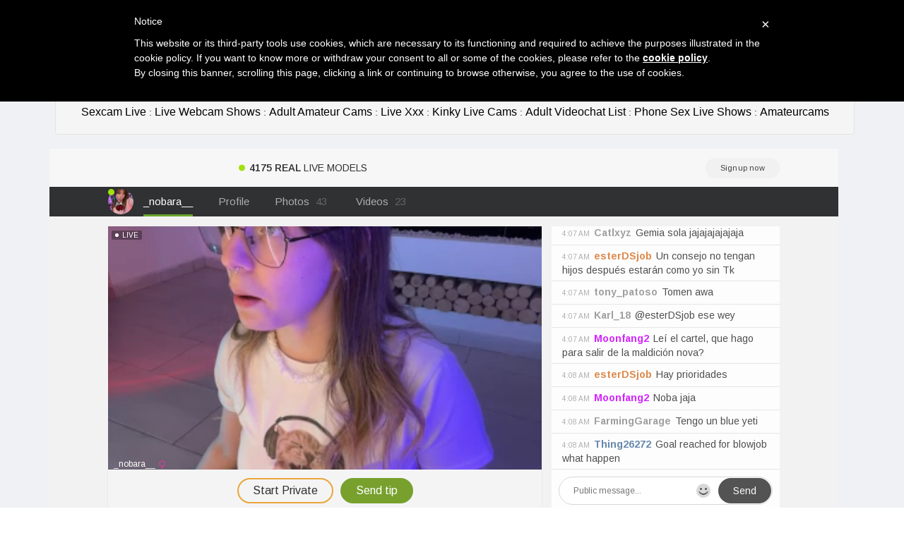

--- FILE ---
content_type: text/html; charset=UTF-8
request_url: https://freepornwebcams.org/nude-girls-live/striptease/indiankamsutra111
body_size: 6858
content:


<!DOCTYPE html>
<html lang="en">

 

    <div class="row">

                				
				
        
    </div>
	

    		

<head>
<meta charset="utf-8">

<title>Sexchat with indiankamsutra111 and other free online cams - Free Porn Webcams</title>

<meta name="description" content="indiankamsutra111 web cam chat and more free adult sex cams" />
<meta property="og:title" content="Free live sex cam chat with indiankamsutra111" />
<meta property="og:description" content="indiankamsutra111 amateur sex web cam"/>
<meta property="og:url" content="nude-girls-live_go.php"/>
<meta property="og:site_name" content="freepornwebcams.org"/>	
<meta name="viewport" content="width=device-width, initial-scale=1.0">
<link href="/css/style.css" rel="stylesheet" type="text/css" />
<link href="/css/cloud.css" rel="stylesheet" type="text/css" />
<link href="/css/bootstrap.min.css" rel="stylesheet">
<script type="text/javascript" src="jquery/jquery.jqplugin.1.0.2.min.js"></script>


<script type="text/javascript"> var _iub = _iub || []; _iub.csConfiguration = {"cookiePolicyId":16726596,"siteId":1077146,"lang":"en"}; </script><script type="text/javascript" src="//cdn.iubenda.com/cookie_solution/safemode/iubenda_cs.js" charset="UTF-8" async></script><link rel="apple-touch-icon" sizes="57x57" href="/favicon/apple-icon-57x57.png">
<link rel="apple-touch-icon" sizes="60x60" href="/favicon/apple-icon-60x60.png">
<link rel="apple-touch-icon" sizes="72x72" href="/favicon/apple-icon-72x72.png">
<link rel="apple-touch-icon" sizes="76x76" href="/favicon/apple-icon-76x76.png">
<link rel="apple-touch-icon" sizes="114x114" href="/favicon/apple-icon-114x114.png">
<link rel="apple-touch-icon" sizes="120x120" href="/favicon/apple-icon-120x120.png">
<link rel="apple-touch-icon" sizes="144x144" href="/favicon/apple-icon-144x144.png">
<link rel="apple-touch-icon" sizes="152x152" href="/favicon/apple-icon-152x152.png">
<link rel="apple-touch-icon" sizes="180x180" href="/favicon/apple-icon-180x180.png">
<link rel="icon" type="image/png" sizes="192x192"  href="/favicon/android-icon-192x192.png">
<link rel="icon" type="image/png" sizes="32x32" href="/favicon/favicon-32x32.png">
<link rel="icon" type="image/png" sizes="96x96" href="/favicon/favicon-96x96.png">
<link rel="icon" type="image/png" sizes="16x16" href="/favicon/favicon-16x16.png">
<link rel="manifest" href="/favicon/manifest.json">
<meta name="msapplication-TileColor" content="#ffffff">
<meta name="msapplication-TileImage" content="/favicon/ms-icon-144x144.png">
<meta name="theme-color" content="#ffffff"><!-- Matomo -->
<script type="text/javascript">
  var _paq = _paq || [];
  /* tracker methods like "setCustomDimension" should be called before "trackPageView" */
  _paq.push(['trackPageView']);
  _paq.push(['enableLinkTracking']);
  (function() {
    var u="//cs2684.mojohost.com/matomo_focLKXiXw8PmwftV/";
    _paq.push(['setTrackerUrl', u+'piwik.php']);
    _paq.push(['setSiteId', '430']);
    var d=document, g=d.createElement('script'), s=d.getElementsByTagName('script')[0];
    g.type='text/javascript'; g.async=true; g.defer=true; g.src=u+'piwik.js'; s.parentNode.insertBefore(g,s);
  })();
</script>
<noscript><p><img src="//cs2684.mojohost.com/matomo_focLKXiXw8PmwftV/piwik.php?idsite=430&amp;rec=1" style="border:0;" alt="" /></p></noscript>
<!-- End Matomo Code -->

</head>

<body>

<div class="wrap">
<div class="container">

	<header>
    	<h1>indiankamsutra111 sex livecam</h1>
		<h2>camgasm strip show from indiankamsutra111 and more naked camgirls in free chat rooms</h2>
    </header>
    
    <div class="menu">
    


<div class="well">
<div id="navcontainer">
<ul>
	
	<li><a href="//freepornwebcams.org">Free Porn Webcams</a></li>
  	<li><a href="/video-chat-rooms.php">Video Chat Rooms</a></li>
	<li><a href="/webcam-sex-free.php">Webcam Sex Free</a></li>
	<li><a href="/amateur-adult-webcams.php">Amateur Adult Webcams</a></li>
    <li><a href="/liveporn.php">Liveporn</a></li>
	<li><a href="/porn-chatroom.php">Porn Chatroom</a></li>
	<li><a href="/nude-girls-live.php">Nude Girls Live</a></li>
	<li><a href="/camshows-online.php">Camshows Online</a></li>
	<li><a href="/sexcam-live.php">Sexcam Live</a></li>
    <li><a href="/live-webcam-shows.php">Live Webcam Shows</a></li>
  	<li><a href="/adult-amateur-cams.php">Adult Amateur Cams</a></li>
  	<li><a href="/live-xxx.php">Live Xxx</a></li>
	<li><a href="/kinky-live-cams.php">Kinky Live Cams</a></li>
    <li><a href="/adult-videochat-list.php">Adult Videochat List</a></li>
	<li><a href="/phone-sex-live-shows.php">Phone Sex Live Shows</a></li>
  	<li><a href="http://www.camcontacts.com/whoisonlinenow.html?categoryID=20&Ref=399080" target="_blank">Amateurcams</a></li>

</ul>	
</div>
</div>    </div>
    
    <div class="menu2">
	 
    
    
    <div class="toppg"><div class="row">
    <div class="col-lg-3 col-md-3 col-sm-3"><div class="nichbox"><div class="btn-group pull-right"><a href="/" class="btn btn-default" style="text-decoration:none">Home</a> <button type="button" class="btn btn-default btn-cat dropdown-toggle" data-toggle="dropdown">Browse Webcams <span class="caret"></span></button><ul class="dropdown-menu" role="menu">
    <li><a href="/video-chat-rooms.php">Video Chat Girls</a></li>
    <li><a href="/webcam-sex-free.php">Free Live Webcam</a></li>
    <li><a href="/adult-videochat-list.php">Camsite List</a></li>
    <li><a href="/kinky-live-cams.php">Live Sex Cam Chat</a></li>
    <li><a href="/porn-chatroom.php">Adult Chatrooms</a></li>
	<li><a href="/nude-girls-live.php">Hot Stripchat Cams</a></li>
	<li><a href="/camshows-online.php">WebcamDevil Video Chat</a></li>
	<li><a href="/adult-amateur-cams.php">Camsoda Sex Cams</a></li>
    <li><a href="/live-xxx.php">Livesex Online</a></li>
    <li><a href="/phone-sex-live-shows.php">Pay By Phone Livechat</a></li>
    <li><a href="/amateur-adult-webcams.php">Imlive Sex Cams</a></li>
    <li><a href="/girl-live-cams.php">Jasmin Cam</a></li>   
    <li><a href="/live-webcam-shows.php">porn Webcam Chat</a></li>
    <li><a href="/sexcam-live.php">Naked Sexcams</a></li>
    <li><a href="http://www.camcontacts.com/whoisonlinenow.html?categoryID=79&Ref=399080" target="_blank">Amateur Camgirls</a></li>
    </ul>
    
    </div></div></div>
    </div></div>    </div>
        
    <div class="maincontent">
    
		<div class="stripchat">	

<iframe width="100%" height="100%" style="display:block" marginWidth="0" marginHeight="0" frameBorder="no" src="https://creative.boobzi.com/LPLiteIframe?tag=girls&autoplay=all&modelName=indiankamsutra111&messagesLimit=1000&userId=b76f10bb5dd2ed085032b6bb43e0f0a16ec7bf2d492886f113055df1bedd69ec"></iframe>
		
	</div>		
	<div class="itlivecc">
		<a href='#disqus_thread'>Comments</a> - 
		<a href="/nude-girls-live/striptease/peachcam1">Next Chat Room</a>
		</div>


	<div class="othermodels" align="center" style="margin-top: 10px">
	<h2>OTHER WEB CAM PERFORMERS</h2></div>

	</div>
	
	<div class="container">
         <div class="row">

                		
				
			

	<div class="col-lg-2 col-md-2 col-sm-4 col-xs-6" title="Mia Juicyberry">
        <div class="tdtitle">
            <a rel='' target='_self' href='/nude-girls-live/striptease/Mia_Juicyberry'>
                Mia Juicyberry            </a></div>
        <div class="tdtnb">
            <a rel='' target='_self' href='/nude-girls-live/striptease/Mia_Juicyberry'><img
                    src='https://img.doppiocdn.com/thumbs/1769400030/196456114_webp' border='0px'
                    alt='Mia_Juicyberry'
                    class='img-rounded bigpict'/>
            </a></div>
      
			<div class='tdbuttn lnkbtn'><a rel='' target='_self' href='/nude-girls-live/striptease/Mia_Juicyberry'>spy webcam</a></div>        
    </div>
		
        		
				
			

	<div class="col-lg-2 col-md-2 col-sm-4 col-xs-6" title="A Ling">
        <div class="tdtitle">
            <a rel='' target='_self' href='/nude-girls-live/striptease/A_Ling'>
                A Ling            </a></div>
        <div class="tdtnb">
            <a rel='' target='_self' href='/nude-girls-live/striptease/A_Ling'><img
                    src='https://img.doppiocdn.com/thumbs/1769400030/196340228_webp' border='0px'
                    alt='A_Ling'
                    class='img-rounded bigpict'/>
            </a></div>
      
			<div class='tdbuttn lnkbtn'><a rel='' target='_self' href='/nude-girls-live/striptease/A_Ling'>liveshow</a></div>        
    </div>
		
        		
				
			

	<div class="col-lg-2 col-md-2 col-sm-4 col-xs-6" title="Lilybeeth">
        <div class="tdtitle">
            <a rel='' target='_self' href='/nude-girls-live/striptease/Lilybeeth'>
                Lilybeeth            </a></div>
        <div class="tdtnb">
            <a rel='' target='_self' href='/nude-girls-live/striptease/Lilybeeth'><img
                    src='https://img.doppiocdn.com/thumbs/1769400030/210989833_webp' border='0px'
                    alt='Lilybeeth'
                    class='img-rounded bigpict'/>
            </a></div>
      
			<div class='tdbuttn lnkbtn'><a rel='' target='_self' href='/nude-girls-live/striptease/Lilybeeth'>sex show online</a></div>        
    </div>
		
        		
				
			

	<div class="col-lg-2 col-md-2 col-sm-4 col-xs-6" title="Capricornio ">
        <div class="tdtitle">
            <a rel='' target='_self' href='/nude-girls-live/striptease/Capricornio_'>
                Capricornio             </a></div>
        <div class="tdtnb">
            <a rel='' target='_self' href='/nude-girls-live/striptease/Capricornio_'><img
                    src='https://img.doppiocdn.com/thumbs/1769400030/185773481_webp' border='0px'
                    alt='Capricornio_'
                    class='img-rounded bigpict'/>
            </a></div>
      
			<div class='tdbuttn lnkbtn'><a rel='' target='_self' href='/nude-girls-live/striptease/Capricornio_'>free adultcam</a></div>        
    </div>
		
        		
				
			

	<div class="col-lg-2 col-md-2 col-sm-4 col-xs-6" title="Cheating-wife">
        <div class="tdtitle">
            <a rel='' target='_self' href='/nude-girls-live/striptease/Cheating-wife'>
                Cheating-wife            </a></div>
        <div class="tdtnb">
            <a rel='' target='_self' href='/nude-girls-live/striptease/Cheating-wife'><img
                    src='https://img.doppiocdn.com/thumbs/1769400030/238545651_webp' border='0px'
                    alt='Cheating-wife'
                    class='img-rounded bigpict'/>
            </a></div>
      
			<div class='tdbuttn lnkbtn'><a rel='' target='_self' href='/nude-girls-live/striptease/Cheating-wife'>chatroom</a></div>        
    </div>
		
        		
				
			

	<div class="col-lg-2 col-md-2 col-sm-4 col-xs-6" title="HellenDesire">
        <div class="tdtitle">
            <a rel='' target='_self' href='/nude-girls-live/striptease/HellenDesire'>
                HellenDesire            </a></div>
        <div class="tdtnb">
            <a rel='' target='_self' href='/nude-girls-live/striptease/HellenDesire'><img
                    src='https://img.doppiocdn.com/thumbs/1769400030/20313154_webp' border='0px'
                    alt='HellenDesire'
                    class='img-rounded bigpict'/>
            </a></div>
      
			<div class='tdbuttn lnkbtn'><a rel='' target='_self' href='/nude-girls-live/striptease/HellenDesire'>show live</a></div>        
    </div>
		
        		
				
			

	<div class="col-lg-2 col-md-2 col-sm-4 col-xs-6" title="EliaDavis">
        <div class="tdtitle">
            <a rel='' target='_self' href='/nude-girls-live/striptease/EliaDavis'>
                EliaDavis            </a></div>
        <div class="tdtnb">
            <a rel='' target='_self' href='/nude-girls-live/striptease/EliaDavis'><img
                    src='https://img.doppiocdn.com/thumbs/1769400030/214775367_webp' border='0px'
                    alt='EliaDavis'
                    class='img-rounded bigpict'/>
            </a></div>
      
			<div class='tdbuttn lnkbtn'><a rel='' target='_self' href='/nude-girls-live/striptease/EliaDavis'>live chat</a></div>        
    </div>
		
        		
				
			

	<div class="col-lg-2 col-md-2 col-sm-4 col-xs-6" title="TiffanyBlaize">
        <div class="tdtitle">
            <a rel='' target='_self' href='/nude-girls-live/striptease/TiffanyBlaize'>
                TiffanyBlaize            </a></div>
        <div class="tdtnb">
            <a rel='' target='_self' href='/nude-girls-live/striptease/TiffanyBlaize'><img
                    src='https://img.doppiocdn.com/thumbs/1769400030/224374272_webp' border='0px'
                    alt='TiffanyBlaize'
                    class='img-rounded bigpict'/>
            </a></div>
      
			<div class='tdbuttn lnkbtn'><a rel='' target='_self' href='/nude-girls-live/striptease/TiffanyBlaize'>webcam show</a></div>        
    </div>
		
        		
				
			

	<div class="col-lg-2 col-md-2 col-sm-4 col-xs-6" title="bejeni-sweet">
        <div class="tdtitle">
            <a rel='' target='_self' href='/nude-girls-live/striptease/bejeni-sweet'>
                bejeni-sweet            </a></div>
        <div class="tdtnb">
            <a rel='' target='_self' href='/nude-girls-live/striptease/bejeni-sweet'><img
                    src='https://img.doppiocdn.com/thumbs/1769400030/89864150_webp' border='0px'
                    alt='bejeni-sweet'
                    class='img-rounded bigpict'/>
            </a></div>
      
			<div class='tdbuttn lnkbtn'><a rel='' target='_self' href='/nude-girls-live/striptease/bejeni-sweet'>sexchat</a></div>        
    </div>
		
        		
				
			

	<div class="col-lg-2 col-md-2 col-sm-4 col-xs-6" title="hally berry    ">
        <div class="tdtitle">
            <a rel='' target='_self' href='/nude-girls-live/striptease/hally_berry____'>
                hally berry                </a></div>
        <div class="tdtnb">
            <a rel='' target='_self' href='/nude-girls-live/striptease/hally_berry____'><img
                    src='https://img.doppiocdn.com/thumbs/1769400030/170756936_webp' border='0px'
                    alt='hally_berry____'
                    class='img-rounded bigpict'/>
            </a></div>
      
			<div class='tdbuttn lnkbtn'><a rel='' target='_self' href='/nude-girls-live/striptease/hally_berry____'>porn webcam</a></div>        
    </div>
		
        		
				
			

	<div class="col-lg-2 col-md-2 col-sm-4 col-xs-6" title="Jackie Swann">
        <div class="tdtitle">
            <a rel='' target='_self' href='/nude-girls-live/striptease/Jackie_Swann'>
                Jackie Swann            </a></div>
        <div class="tdtnb">
            <a rel='' target='_self' href='/nude-girls-live/striptease/Jackie_Swann'><img
                    src='https://img.doppiocdn.com/thumbs/1769400030/123853044_webp' border='0px'
                    alt='Jackie_Swann'
                    class='img-rounded bigpict'/>
            </a></div>
      
			<div class='tdbuttn lnkbtn'><a rel='' target='_self' href='/nude-girls-live/striptease/Jackie_Swann'>free cam sex</a></div>        
    </div>
		
        		
				
			

	<div class="col-lg-2 col-md-2 col-sm-4 col-xs-6" title="LisFowler">
        <div class="tdtitle">
            <a rel='' target='_self' href='/nude-girls-live/striptease/LisFowler'>
                LisFowler            </a></div>
        <div class="tdtnb">
            <a rel='' target='_self' href='/nude-girls-live/striptease/LisFowler'><img
                    src='https://img.doppiocdn.com/thumbs/1769400030/224430154_webp' border='0px'
                    alt='LisFowler'
                    class='img-rounded bigpict'/>
            </a></div>
      
			<div class='tdbuttn lnkbtn'><a rel='' target='_self' href='/nude-girls-live/striptease/LisFowler'>chat room free</a></div>        
    </div>
		
        		
				
			

	<div class="col-lg-2 col-md-2 col-sm-4 col-xs-6" title="sexysalina11">
        <div class="tdtitle">
            <a rel='' target='_self' href='/nude-girls-live/striptease/sexysalina11'>
                sexysalina11            </a></div>
        <div class="tdtnb">
            <a rel='' target='_self' href='/nude-girls-live/striptease/sexysalina11'><img
                    src='https://img.doppiocdn.com/thumbs/1769400030/138011328_webp' border='0px'
                    alt='sexysalina11'
                    class='img-rounded bigpict'/>
            </a></div>
      
			<div class='tdbuttn lnkbtn'><a rel='' target='_self' href='/nude-girls-live/striptease/sexysalina11'>spycam</a></div>        
    </div>
		
        		
				
			

	<div class="col-lg-2 col-md-2 col-sm-4 col-xs-6" title="Miss tentation">
        <div class="tdtitle">
            <a rel='' target='_self' href='/nude-girls-live/striptease/Miss_tentation'>
                Miss tentation            </a></div>
        <div class="tdtnb">
            <a rel='' target='_self' href='/nude-girls-live/striptease/Miss_tentation'><img
                    src='https://img.doppiocdn.com/thumbs/1769400030/74992410_webp' border='0px'
                    alt='Miss_tentation'
                    class='img-rounded bigpict'/>
            </a></div>
      
			<div class='tdbuttn lnkbtn'><a rel='' target='_self' href='/nude-girls-live/striptease/Miss_tentation'>free camsex</a></div>        
    </div>
		
        		
				
			

	<div class="col-lg-2 col-md-2 col-sm-4 col-xs-6" title="Lana Delanay">
        <div class="tdtitle">
            <a rel='' target='_self' href='/nude-girls-live/striptease/Lana_Delanay'>
                Lana Delanay            </a></div>
        <div class="tdtnb">
            <a rel='' target='_self' href='/nude-girls-live/striptease/Lana_Delanay'><img
                    src='https://img.doppiocdn.com/thumbs/1769400030/237431749_webp' border='0px'
                    alt='Lana_Delanay'
                    class='img-rounded bigpict'/>
            </a></div>
      
			<div class='tdbuttn lnkbtn'><a rel='' target='_self' href='/nude-girls-live/striptease/Lana_Delanay'>free sexcam</a></div>        
    </div>
		
        		
				
			

	<div class="col-lg-2 col-md-2 col-sm-4 col-xs-6" title="LynLainson">
        <div class="tdtitle">
            <a rel='' target='_self' href='/nude-girls-live/striptease/LynLainson'>
                LynLainson            </a></div>
        <div class="tdtnb">
            <a rel='' target='_self' href='/nude-girls-live/striptease/LynLainson'><img
                    src='https://img.doppiocdn.com/thumbs/1769400030/237317700_webp' border='0px'
                    alt='LynLainson'
                    class='img-rounded bigpict'/>
            </a></div>
      
			<div class='tdbuttn lnkbtn'><a rel='' target='_self' href='/nude-girls-live/striptease/LynLainson'>hot live cam</a></div>        
    </div>
		
        		
				
			

	<div class="col-lg-2 col-md-2 col-sm-4 col-xs-6" title="ruby dallos">
        <div class="tdtitle">
            <a rel='' target='_self' href='/nude-girls-live/striptease/ruby_dallos'>
                ruby dallos            </a></div>
        <div class="tdtnb">
            <a rel='' target='_self' href='/nude-girls-live/striptease/ruby_dallos'><img
                    src='https://img.doppiocdn.com/thumbs/1769400030/224802710_webp' border='0px'
                    alt='ruby_dallos'
                    class='img-rounded bigpict'/>
            </a></div>
      
			<div class='tdbuttn lnkbtn'><a rel='' target='_self' href='/nude-girls-live/striptease/ruby_dallos'>webcam live</a></div>        
    </div>
		
        		
				
			

	<div class="col-lg-2 col-md-2 col-sm-4 col-xs-6" title="BILIE ROUSE1">
        <div class="tdtitle">
            <a rel='' target='_self' href='/nude-girls-live/striptease/BILIE_ROUSE1'>
                BILIE ROUSE1            </a></div>
        <div class="tdtnb">
            <a rel='' target='_self' href='/nude-girls-live/striptease/BILIE_ROUSE1'><img
                    src='https://img.doppiocdn.com/thumbs/1769400030/147344513_webp' border='0px'
                    alt='BILIE_ROUSE1'
                    class='img-rounded bigpict'/>
            </a></div>
      
			<div class='tdbuttn lnkbtn'><a rel='' target='_self' href='/nude-girls-live/striptease/BILIE_ROUSE1'>free sexcam</a></div>        
    </div>
		
        		
				
			

	<div class="col-lg-2 col-md-2 col-sm-4 col-xs-6" title="LizaLorini">
        <div class="tdtitle">
            <a rel='' target='_self' href='/nude-girls-live/striptease/LizaLorini'>
                LizaLorini            </a></div>
        <div class="tdtnb">
            <a rel='' target='_self' href='/nude-girls-live/striptease/LizaLorini'><img
                    src='https://img.doppiocdn.com/thumbs/1769400030/238969575_webp' border='0px'
                    alt='LizaLorini'
                    class='img-rounded bigpict'/>
            </a></div>
      
			<div class='tdbuttn lnkbtn'><a rel='' target='_self' href='/nude-girls-live/striptease/LizaLorini'>real live cam</a></div>        
    </div>
		
        		
				
			

	<div class="col-lg-2 col-md-2 col-sm-4 col-xs-6" title="iluy ">
        <div class="tdtitle">
            <a rel='' target='_self' href='/nude-girls-live/striptease/iluy_'>
                iluy             </a></div>
        <div class="tdtnb">
            <a rel='' target='_self' href='/nude-girls-live/striptease/iluy_'><img
                    src='https://img.doppiocdn.com/thumbs/1769400030/178194605_webp' border='0px'
                    alt='iluy_'
                    class='img-rounded bigpict'/>
            </a></div>
      
			<div class='tdbuttn lnkbtn'><a rel='' target='_self' href='/nude-girls-live/striptease/iluy_'>webcam show</a></div>        
    </div>
		
        		
				
			

	<div class="col-lg-2 col-md-2 col-sm-4 col-xs-6" title="TheeaBlanco">
        <div class="tdtitle">
            <a rel='' target='_self' href='/nude-girls-live/striptease/TheeaBlanco'>
                TheeaBlanco            </a></div>
        <div class="tdtnb">
            <a rel='' target='_self' href='/nude-girls-live/striptease/TheeaBlanco'><img
                    src='https://img.doppiocdn.com/thumbs/1769400030/205996511_webp' border='0px'
                    alt='TheeaBlanco'
                    class='img-rounded bigpict'/>
            </a></div>
      
			<div class='tdbuttn lnkbtn'><a rel='' target='_self' href='/nude-girls-live/striptease/TheeaBlanco'>chat room sex</a></div>        
    </div>
		
        		
				
			

	<div class="col-lg-2 col-md-2 col-sm-4 col-xs-6" title="webpetite">
        <div class="tdtitle">
            <a rel='' target='_self' href='/nude-girls-live/striptease/webpetite'>
                webpetite            </a></div>
        <div class="tdtnb">
            <a rel='' target='_self' href='/nude-girls-live/striptease/webpetite'><img
                    src='https://img.doppiocdn.com/thumbs/1769400030/230239818_webp' border='0px'
                    alt='webpetite'
                    class='img-rounded bigpict'/>
            </a></div>
      
			<div class='tdbuttn lnkbtn'><a rel='' target='_self' href='/nude-girls-live/striptease/webpetite'>online chat</a></div>        
    </div>
		
        		
				
			

	<div class="col-lg-2 col-md-2 col-sm-4 col-xs-6" title="whisper of love">
        <div class="tdtitle">
            <a rel='' target='_self' href='/nude-girls-live/striptease/whisper_of_love'>
                whisper of love            </a></div>
        <div class="tdtnb">
            <a rel='' target='_self' href='/nude-girls-live/striptease/whisper_of_love'><img
                    src='https://img.doppiocdn.com/thumbs/1769400030/177862969_webp' border='0px'
                    alt='whisper_of_love'
                    class='img-rounded bigpict'/>
            </a></div>
      
			<div class='tdbuttn lnkbtn'><a rel='' target='_self' href='/nude-girls-live/striptease/whisper_of_love'>online chat</a></div>        
    </div>
		
        		
				
			

	<div class="col-lg-2 col-md-2 col-sm-4 col-xs-6" title="Noor-Bold">
        <div class="tdtitle">
            <a rel='' target='_self' href='/nude-girls-live/striptease/Noor-Bold'>
                Noor-Bold            </a></div>
        <div class="tdtnb">
            <a rel='' target='_self' href='/nude-girls-live/striptease/Noor-Bold'><img
                    src='https://img.doppiocdn.com/thumbs/1769400030/192352508_webp' border='0px'
                    alt='Noor-Bold'
                    class='img-rounded bigpict'/>
            </a></div>
      
			<div class='tdbuttn lnkbtn'><a rel='' target='_self' href='/nude-girls-live/striptease/Noor-Bold'>free adult cam</a></div>        
    </div>
		
        		
				
			

	<div class="col-lg-2 col-md-2 col-sm-4 col-xs-6" title="Cocosweetty">
        <div class="tdtitle">
            <a rel='' target='_self' href='/nude-girls-live/striptease/Cocosweetty'>
                Cocosweetty            </a></div>
        <div class="tdtnb">
            <a rel='' target='_self' href='/nude-girls-live/striptease/Cocosweetty'><img
                    src='https://img.doppiocdn.com/thumbs/1769400030/22511749_webp' border='0px'
                    alt='Cocosweetty'
                    class='img-rounded bigpict'/>
            </a></div>
      
			<div class='tdbuttn lnkbtn'><a rel='' target='_self' href='/nude-girls-live/striptease/Cocosweetty'>sexwebcam</a></div>        
    </div>
		
        		
				
			

	<div class="col-lg-2 col-md-2 col-sm-4 col-xs-6" title="TiffanyStein">
        <div class="tdtitle">
            <a rel='' target='_self' href='/nude-girls-live/striptease/TiffanyStein'>
                TiffanyStein            </a></div>
        <div class="tdtnb">
            <a rel='' target='_self' href='/nude-girls-live/striptease/TiffanyStein'><img
                    src='https://img.doppiocdn.com/thumbs/1769400030/238109130_webp' border='0px'
                    alt='TiffanyStein'
                    class='img-rounded bigpict'/>
            </a></div>
      
			<div class='tdbuttn lnkbtn'><a rel='' target='_self' href='/nude-girls-live/striptease/TiffanyStein'>hot livecam</a></div>        
    </div>
		
        		
				
			

	<div class="col-lg-2 col-md-2 col-sm-4 col-xs-6" title="minamoons">
        <div class="tdtitle">
            <a rel='' target='_self' href='/nude-girls-live/striptease/minamoons'>
                minamoons            </a></div>
        <div class="tdtnb">
            <a rel='' target='_self' href='/nude-girls-live/striptease/minamoons'><img
                    src='https://img.doppiocdn.com/thumbs/1769400030/190601196_webp' border='0px'
                    alt='minamoons'
                    class='img-rounded bigpict'/>
            </a></div>
      
			<div class='tdbuttn lnkbtn'><a rel='' target='_self' href='/nude-girls-live/striptease/minamoons'>webcam show</a></div>        
    </div>
		
        		
				
			

	<div class="col-lg-2 col-md-2 col-sm-4 col-xs-6" title="EvaXOAir">
        <div class="tdtitle">
            <a rel='' target='_self' href='/nude-girls-live/striptease/EvaXOAir'>
                EvaXOAir            </a></div>
        <div class="tdtnb">
            <a rel='' target='_self' href='/nude-girls-live/striptease/EvaXOAir'><img
                    src='https://img.doppiocdn.com/thumbs/1769400030/38447388_webp' border='0px'
                    alt='EvaXOAir'
                    class='img-rounded bigpict'/>
            </a></div>
      
			<div class='tdbuttn lnkbtn'><a rel='' target='_self' href='/nude-girls-live/striptease/EvaXOAir'>live video chat</a></div>        
    </div>
		
        		
				
			

	<div class="col-lg-2 col-md-2 col-sm-4 col-xs-6" title="CynthiaGale">
        <div class="tdtitle">
            <a rel='' target='_self' href='/nude-girls-live/striptease/CynthiaGale'>
                CynthiaGale            </a></div>
        <div class="tdtnb">
            <a rel='' target='_self' href='/nude-girls-live/striptease/CynthiaGale'><img
                    src='https://img.doppiocdn.com/thumbs/1769400030/215502368_webp' border='0px'
                    alt='CynthiaGale'
                    class='img-rounded bigpict'/>
            </a></div>
      
			<div class='tdbuttn lnkbtn'><a rel='' target='_self' href='/nude-girls-live/striptease/CynthiaGale'>chatroom</a></div>        
    </div>
		
        		
				
			

	<div class="col-lg-2 col-md-2 col-sm-4 col-xs-6" title="hornylizia123">
        <div class="tdtitle">
            <a rel='' target='_self' href='/nude-girls-live/striptease/hornylizia123'>
                hornylizia123            </a></div>
        <div class="tdtnb">
            <a rel='' target='_self' href='/nude-girls-live/striptease/hornylizia123'><img
                    src='https://img.doppiocdn.com/thumbs/1769400030/202844590_webp' border='0px'
                    alt='hornylizia123'
                    class='img-rounded bigpict'/>
            </a></div>
      
			<div class='tdbuttn lnkbtn'><a rel='' target='_self' href='/nude-girls-live/striptease/hornylizia123'>online chat</a></div>        
    </div>
		
        		
				
			

	<div class="col-lg-2 col-md-2 col-sm-4 col-xs-6" title="Maneki-nekoo">
        <div class="tdtitle">
            <a rel='' target='_self' href='/nude-girls-live/striptease/Maneki-nekoo'>
                Maneki-nekoo            </a></div>
        <div class="tdtnb">
            <a rel='' target='_self' href='/nude-girls-live/striptease/Maneki-nekoo'><img
                    src='https://img.doppiocdn.com/thumbs/1769400030/176314761_webp' border='0px'
                    alt='Maneki-nekoo'
                    class='img-rounded bigpict'/>
            </a></div>
      
			<div class='tdbuttn lnkbtn'><a rel='' target='_self' href='/nude-girls-live/striptease/Maneki-nekoo'>teaser webcam</a></div>        
    </div>
		
        		
				
			

	<div class="col-lg-2 col-md-2 col-sm-4 col-xs-6" title="ANA U">
        <div class="tdtitle">
            <a rel='' target='_self' href='/nude-girls-live/striptease/ANA_U'>
                ANA U            </a></div>
        <div class="tdtnb">
            <a rel='' target='_self' href='/nude-girls-live/striptease/ANA_U'><img
                    src='https://img.doppiocdn.com/thumbs/1769400030/169340996_webp' border='0px'
                    alt='ANA_U'
                    class='img-rounded bigpict'/>
            </a></div>
      
			<div class='tdbuttn lnkbtn'><a rel='' target='_self' href='/nude-girls-live/striptease/ANA_U'>web chat</a></div>        
    </div>
		
        		
				
			

	<div class="col-lg-2 col-md-2 col-sm-4 col-xs-6" title="Nanylux">
        <div class="tdtitle">
            <a rel='' target='_self' href='/nude-girls-live/striptease/Nanylux'>
                Nanylux            </a></div>
        <div class="tdtnb">
            <a rel='' target='_self' href='/nude-girls-live/striptease/Nanylux'><img
                    src='https://img.doppiocdn.com/thumbs/1769400030/229424474_webp' border='0px'
                    alt='Nanylux'
                    class='img-rounded bigpict'/>
            </a></div>
      
			<div class='tdbuttn lnkbtn'><a rel='' target='_self' href='/nude-girls-live/striptease/Nanylux'>web chat</a></div>        
    </div>
		
        		
				
			

	<div class="col-lg-2 col-md-2 col-sm-4 col-xs-6" title="Saly Moon1">
        <div class="tdtitle">
            <a rel='' target='_self' href='/nude-girls-live/striptease/Saly_Moon1'>
                Saly Moon1            </a></div>
        <div class="tdtnb">
            <a rel='' target='_self' href='/nude-girls-live/striptease/Saly_Moon1'><img
                    src='https://img.doppiocdn.com/thumbs/1769400030/231430007_webp' border='0px'
                    alt='Saly_Moon1'
                    class='img-rounded bigpict'/>
            </a></div>
      
			<div class='tdbuttn lnkbtn'><a rel='' target='_self' href='/nude-girls-live/striptease/Saly_Moon1'>live sexshow</a></div>        
    </div>
		
        		
				
			

	<div class="col-lg-2 col-md-2 col-sm-4 col-xs-6" title="BADNikkiy">
        <div class="tdtitle">
            <a rel='' target='_self' href='/nude-girls-live/striptease/BADNikkiy'>
                BADNikkiy            </a></div>
        <div class="tdtnb">
            <a rel='' target='_self' href='/nude-girls-live/striptease/BADNikkiy'><img
                    src='https://img.doppiocdn.com/thumbs/1769400030/168443912_webp' border='0px'
                    alt='BADNikkiy'
                    class='img-rounded bigpict'/>
            </a></div>
      
			<div class='tdbuttn lnkbtn'><a rel='' target='_self' href='/nude-girls-live/striptease/BADNikkiy'>sex show</a></div>        
    </div>
		
        		
				
			

	<div class="col-lg-2 col-md-2 col-sm-4 col-xs-6" title="kyomii-">
        <div class="tdtitle">
            <a rel='' target='_self' href='/nude-girls-live/striptease/kyomii-'>
                kyomii-            </a></div>
        <div class="tdtnb">
            <a rel='' target='_self' href='/nude-girls-live/striptease/kyomii-'><img
                    src='https://img.doppiocdn.com/thumbs/1769400030/207644780_webp' border='0px'
                    alt='kyomii-'
                    class='img-rounded bigpict'/>
            </a></div>
      
			<div class='tdbuttn lnkbtn'><a rel='' target='_self' href='/nude-girls-live/striptease/kyomii-'>chat room sex</a></div>        
    </div>
		
        		
				
			

	<div class="col-lg-2 col-md-2 col-sm-4 col-xs-6" title="DawnAcreman">
        <div class="tdtitle">
            <a rel='' target='_self' href='/nude-girls-live/striptease/DawnAcreman'>
                DawnAcreman            </a></div>
        <div class="tdtnb">
            <a rel='' target='_self' href='/nude-girls-live/striptease/DawnAcreman'><img
                    src='https://img.doppiocdn.com/thumbs/1769400030/173085910_webp' border='0px'
                    alt='DawnAcreman'
                    class='img-rounded bigpict'/>
            </a></div>
      
			<div class='tdbuttn lnkbtn'><a rel='' target='_self' href='/nude-girls-live/striptease/DawnAcreman'>spy cam</a></div>        
    </div>
		
        		
				
			

	<div class="col-lg-2 col-md-2 col-sm-4 col-xs-6" title="WOW-PeaCH-Girl">
        <div class="tdtitle">
            <a rel='' target='_self' href='/nude-girls-live/striptease/WOW-PeaCH-Girl'>
                WOW-PeaCH-Girl            </a></div>
        <div class="tdtnb">
            <a rel='' target='_self' href='/nude-girls-live/striptease/WOW-PeaCH-Girl'><img
                    src='https://img.doppiocdn.com/thumbs/1769400030/126672526_webp' border='0px'
                    alt='WOW-PeaCH-Girl'
                    class='img-rounded bigpict'/>
            </a></div>
      
			<div class='tdbuttn lnkbtn'><a rel='' target='_self' href='/nude-girls-live/striptease/WOW-PeaCH-Girl'>free webcam</a></div>        
    </div>
		
        		
				
			

	<div class="col-lg-2 col-md-2 col-sm-4 col-xs-6" title="Sweet-milf-">
        <div class="tdtitle">
            <a rel='' target='_self' href='/nude-girls-live/striptease/Sweet-milf-'>
                Sweet-milf-            </a></div>
        <div class="tdtnb">
            <a rel='' target='_self' href='/nude-girls-live/striptease/Sweet-milf-'><img
                    src='https://img.doppiocdn.com/thumbs/1769400030/214235284_webp' border='0px'
                    alt='Sweet-milf-'
                    class='img-rounded bigpict'/>
            </a></div>
      
			<div class='tdbuttn lnkbtn'><a rel='' target='_self' href='/nude-girls-live/striptease/Sweet-milf-'>sexwebcam</a></div>        
    </div>
		
        		
				
			

	<div class="col-lg-2 col-md-2 col-sm-4 col-xs-6" title="Kylie Mystic">
        <div class="tdtitle">
            <a rel='' target='_self' href='/nude-girls-live/striptease/Kylie_Mystic'>
                Kylie Mystic            </a></div>
        <div class="tdtnb">
            <a rel='' target='_self' href='/nude-girls-live/striptease/Kylie_Mystic'><img
                    src='https://img.doppiocdn.com/thumbs/1769400030/234965639_webp' border='0px'
                    alt='Kylie_Mystic'
                    class='img-rounded bigpict'/>
            </a></div>
      
			<div class='tdbuttn lnkbtn'><a rel='' target='_self' href='/nude-girls-live/striptease/Kylie_Mystic'>livechat</a></div>        
    </div>
		
        		
				
			

	<div class="col-lg-2 col-md-2 col-sm-4 col-xs-6" title="nakary00">
        <div class="tdtitle">
            <a rel='' target='_self' href='/nude-girls-live/striptease/nakary00'>
                nakary00            </a></div>
        <div class="tdtnb">
            <a rel='' target='_self' href='/nude-girls-live/striptease/nakary00'><img
                    src='https://img.doppiocdn.com/thumbs/1769400030/148606543_webp' border='0px'
                    alt='nakary00'
                    class='img-rounded bigpict'/>
            </a></div>
      
			<div class='tdbuttn lnkbtn'><a rel='' target='_self' href='/nude-girls-live/striptease/nakary00'>online chat</a></div>        
    </div>
		
        		
				
			

	<div class="col-lg-2 col-md-2 col-sm-4 col-xs-6" title="Mila Hart">
        <div class="tdtitle">
            <a rel='' target='_self' href='/nude-girls-live/striptease/Mila_Hart'>
                Mila Hart            </a></div>
        <div class="tdtnb">
            <a rel='' target='_self' href='/nude-girls-live/striptease/Mila_Hart'><img
                    src='https://img.doppiocdn.com/thumbs/1769400030/236570968_webp' border='0px'
                    alt='Mila_Hart'
                    class='img-rounded bigpict'/>
            </a></div>
      
			<div class='tdbuttn lnkbtn'><a rel='' target='_self' href='/nude-girls-live/striptease/Mila_Hart'>chat room free</a></div>        
    </div>
		
        		
				
			

	<div class="col-lg-2 col-md-2 col-sm-4 col-xs-6" title="Juicy Jessye">
        <div class="tdtitle">
            <a rel='' target='_self' href='/nude-girls-live/striptease/Juicy_Jessye'>
                Juicy Jessye            </a></div>
        <div class="tdtnb">
            <a rel='' target='_self' href='/nude-girls-live/striptease/Juicy_Jessye'><img
                    src='https://img.doppiocdn.com/thumbs/1769400030/186739111_webp' border='0px'
                    alt='Juicy_Jessye'
                    class='img-rounded bigpict'/>
            </a></div>
      
			<div class='tdbuttn lnkbtn'><a rel='' target='_self' href='/nude-girls-live/striptease/Juicy_Jessye'>live show</a></div>        
    </div>
		
        		
				
			

	<div class="col-lg-2 col-md-2 col-sm-4 col-xs-6" title="BeBoo-Sweet">
        <div class="tdtitle">
            <a rel='' target='_self' href='/nude-girls-live/striptease/BeBoo-Sweet'>
                BeBoo-Sweet            </a></div>
        <div class="tdtnb">
            <a rel='' target='_self' href='/nude-girls-live/striptease/BeBoo-Sweet'><img
                    src='https://img.doppiocdn.com/thumbs/1769400030/140799008_webp' border='0px'
                    alt='BeBoo-Sweet'
                    class='img-rounded bigpict'/>
            </a></div>
      
			<div class='tdbuttn lnkbtn'><a rel='' target='_self' href='/nude-girls-live/striptease/BeBoo-Sweet'>free sexcam</a></div>        
    </div>
		
        		
				
			

	<div class="col-lg-2 col-md-2 col-sm-4 col-xs-6" title="Minssa6969">
        <div class="tdtitle">
            <a rel='' target='_self' href='/nude-girls-live/striptease/Minssa6969'>
                Minssa6969            </a></div>
        <div class="tdtnb">
            <a rel='' target='_self' href='/nude-girls-live/striptease/Minssa6969'><img
                    src='https://img.doppiocdn.com/thumbs/1769400030/228113880_webp' border='0px'
                    alt='Minssa6969'
                    class='img-rounded bigpict'/>
            </a></div>
      
			<div class='tdbuttn lnkbtn'><a rel='' target='_self' href='/nude-girls-live/striptease/Minssa6969'>webcam chat</a></div>        
    </div>
		
        		
				
			

	<div class="col-lg-2 col-md-2 col-sm-4 col-xs-6" title="Scarlett05">
        <div class="tdtitle">
            <a rel='' target='_self' href='/nude-girls-live/striptease/Scarlett05'>
                Scarlett05            </a></div>
        <div class="tdtnb">
            <a rel='' target='_self' href='/nude-girls-live/striptease/Scarlett05'><img
                    src='https://img.doppiocdn.com/thumbs/1769400030/213429443_webp' border='0px'
                    alt='Scarlett05'
                    class='img-rounded bigpict'/>
            </a></div>
      
			<div class='tdbuttn lnkbtn'><a rel='' target='_self' href='/nude-girls-live/striptease/Scarlett05'>free video chat</a></div>        
    </div>
		
        		
				
			

	<div class="col-lg-2 col-md-2 col-sm-4 col-xs-6" title="kenayfox">
        <div class="tdtitle">
            <a rel='' target='_self' href='/nude-girls-live/striptease/kenayfox'>
                kenayfox            </a></div>
        <div class="tdtnb">
            <a rel='' target='_self' href='/nude-girls-live/striptease/kenayfox'><img
                    src='https://img.doppiocdn.com/thumbs/1769400030/169192120_webp' border='0px'
                    alt='kenayfox'
                    class='img-rounded bigpict'/>
            </a></div>
      
			<div class='tdbuttn lnkbtn'><a rel='' target='_self' href='/nude-girls-live/striptease/kenayfox'>free cam sex</a></div>        
    </div>
		
        		
				
			

	<div class="col-lg-2 col-md-2 col-sm-4 col-xs-6" title="Luna Tylor">
        <div class="tdtitle">
            <a rel='' target='_self' href='/nude-girls-live/striptease/Luna_Tylor'>
                Luna Tylor            </a></div>
        <div class="tdtnb">
            <a rel='' target='_self' href='/nude-girls-live/striptease/Luna_Tylor'><img
                    src='https://img.doppiocdn.com/thumbs/1769400030/208611406_webp' border='0px'
                    alt='Luna_Tylor'
                    class='img-rounded bigpict'/>
            </a></div>
      
			<div class='tdbuttn lnkbtn'><a rel='' target='_self' href='/nude-girls-live/striptease/Luna_Tylor'>real live cam</a></div>        
    </div>
		
        		
				
			

	<div class="col-lg-2 col-md-2 col-sm-4 col-xs-6" title="nix wolf">
        <div class="tdtitle">
            <a rel='' target='_self' href='/nude-girls-live/striptease/nix_wolf'>
                nix wolf            </a></div>
        <div class="tdtnb">
            <a rel='' target='_self' href='/nude-girls-live/striptease/nix_wolf'><img
                    src='https://img.doppiocdn.com/thumbs/1769400030/228632292_webp' border='0px'
                    alt='nix_wolf'
                    class='img-rounded bigpict'/>
            </a></div>
      
			<div class='tdbuttn lnkbtn'><a rel='' target='_self' href='/nude-girls-live/striptease/nix_wolf'>live chatroom</a></div>        
    </div>
		
        		
				
			

	<div class="col-lg-2 col-md-2 col-sm-4 col-xs-6" title="Smoochy-">
        <div class="tdtitle">
            <a rel='' target='_self' href='/nude-girls-live/striptease/Smoochy-'>
                Smoochy-            </a></div>
        <div class="tdtnb">
            <a rel='' target='_self' href='/nude-girls-live/striptease/Smoochy-'><img
                    src='https://img.doppiocdn.com/thumbs/1769400030/160609044_webp' border='0px'
                    alt='Smoochy-'
                    class='img-rounded bigpict'/>
            </a></div>
      
			<div class='tdbuttn lnkbtn'><a rel='' target='_self' href='/nude-girls-live/striptease/Smoochy-'>webcam live</a></div>        
    </div>
		
        		
				
			

	<div class="col-lg-2 col-md-2 col-sm-4 col-xs-6" title="sana minotozaki">
        <div class="tdtitle">
            <a rel='' target='_self' href='/nude-girls-live/striptease/sana_minotozaki'>
                sana minotozaki            </a></div>
        <div class="tdtnb">
            <a rel='' target='_self' href='/nude-girls-live/striptease/sana_minotozaki'><img
                    src='https://img.doppiocdn.com/thumbs/1769400030/147682542_webp' border='0px'
                    alt='sana_minotozaki'
                    class='img-rounded bigpict'/>
            </a></div>
      
			<div class='tdbuttn lnkbtn'><a rel='' target='_self' href='/nude-girls-live/striptease/sana_minotozaki'>sexwebcam</a></div>        
    </div>
		
        		
				
			

	<div class="col-lg-2 col-md-2 col-sm-4 col-xs-6" title="CherryBlossom23">
        <div class="tdtitle">
            <a rel='' target='_self' href='/nude-girls-live/striptease/CherryBlossom23'>
                CherryBlossom23            </a></div>
        <div class="tdtnb">
            <a rel='' target='_self' href='/nude-girls-live/striptease/CherryBlossom23'><img
                    src='https://img.doppiocdn.com/thumbs/1769400030/123016302_webp' border='0px'
                    alt='CherryBlossom23'
                    class='img-rounded bigpict'/>
            </a></div>
      
			<div class='tdbuttn lnkbtn'><a rel='' target='_self' href='/nude-girls-live/striptease/CherryBlossom23'>live sexcam</a></div>        
    </div>
		
        		
				
			

	<div class="col-lg-2 col-md-2 col-sm-4 col-xs-6" title="bumbaba">
        <div class="tdtitle">
            <a rel='' target='_self' href='/nude-girls-live/striptease/bumbaba'>
                bumbaba            </a></div>
        <div class="tdtnb">
            <a rel='' target='_self' href='/nude-girls-live/striptease/bumbaba'><img
                    src='https://img.doppiocdn.com/thumbs/1769400030/224455785_webp' border='0px'
                    alt='bumbaba'
                    class='img-rounded bigpict'/>
            </a></div>
      
			<div class='tdbuttn lnkbtn'><a rel='' target='_self' href='/nude-girls-live/striptease/bumbaba'>porn cam</a></div>        
    </div>
		
        		
				
			

	<div class="col-lg-2 col-md-2 col-sm-4 col-xs-6" title="Mie baby2k">
        <div class="tdtitle">
            <a rel='' target='_self' href='/nude-girls-live/striptease/Mie_baby2k'>
                Mie baby2k            </a></div>
        <div class="tdtnb">
            <a rel='' target='_self' href='/nude-girls-live/striptease/Mie_baby2k'><img
                    src='https://img.doppiocdn.com/thumbs/1769400030/115927306_webp' border='0px'
                    alt='Mie_baby2k'
                    class='img-rounded bigpict'/>
            </a></div>
      
			<div class='tdbuttn lnkbtn'><a rel='' target='_self' href='/nude-girls-live/striptease/Mie_baby2k'>livechat</a></div>        
    </div>
		
        		
				
			

	<div class="col-lg-2 col-md-2 col-sm-4 col-xs-6" title="jade nassar">
        <div class="tdtitle">
            <a rel='' target='_self' href='/nude-girls-live/striptease/jade_nassar'>
                jade nassar            </a></div>
        <div class="tdtnb">
            <a rel='' target='_self' href='/nude-girls-live/striptease/jade_nassar'><img
                    src='https://img.doppiocdn.com/thumbs/1769400030/208441353_webp' border='0px'
                    alt='jade_nassar'
                    class='img-rounded bigpict'/>
            </a></div>
      
			<div class='tdbuttn lnkbtn'><a rel='' target='_self' href='/nude-girls-live/striptease/jade_nassar'>strip tease show</a></div>        
    </div>
		
        		
				
			

	<div class="col-lg-2 col-md-2 col-sm-4 col-xs-6" title="MiaVelveett">
        <div class="tdtitle">
            <a rel='' target='_self' href='/nude-girls-live/striptease/MiaVelveett'>
                MiaVelveett            </a></div>
        <div class="tdtnb">
            <a rel='' target='_self' href='/nude-girls-live/striptease/MiaVelveett'><img
                    src='https://img.doppiocdn.com/thumbs/1769400030/188833434_webp' border='0px'
                    alt='MiaVelveett'
                    class='img-rounded bigpict'/>
            </a></div>
      
			<div class='tdbuttn lnkbtn'><a rel='' target='_self' href='/nude-girls-live/striptease/MiaVelveett'>free video chat</a></div>        
    </div>
		
        		
				
			

	<div class="col-lg-2 col-md-2 col-sm-4 col-xs-6" title="Karenfunny">
        <div class="tdtitle">
            <a rel='' target='_self' href='/nude-girls-live/striptease/Karenfunny'>
                Karenfunny            </a></div>
        <div class="tdtnb">
            <a rel='' target='_self' href='/nude-girls-live/striptease/Karenfunny'><img
                    src='https://img.doppiocdn.com/thumbs/1769400030/185962990_webp' border='0px'
                    alt='Karenfunny'
                    class='img-rounded bigpict'/>
            </a></div>
      
			<div class='tdbuttn lnkbtn'><a rel='' target='_self' href='/nude-girls-live/striptease/Karenfunny'>live sex cam</a></div>        
    </div>
		
        		
				
			

	<div class="col-lg-2 col-md-2 col-sm-4 col-xs-6" title="Eva Davi">
        <div class="tdtitle">
            <a rel='' target='_self' href='/nude-girls-live/striptease/Eva_Davi'>
                Eva Davi            </a></div>
        <div class="tdtnb">
            <a rel='' target='_self' href='/nude-girls-live/striptease/Eva_Davi'><img
                    src='https://img.doppiocdn.com/thumbs/1769400030/145856669_webp' border='0px'
                    alt='Eva_Davi'
                    class='img-rounded bigpict'/>
            </a></div>
      
			<div class='tdbuttn lnkbtn'><a rel='' target='_self' href='/nude-girls-live/striptease/Eva_Davi'>livechat</a></div>        
    </div>
		
        		
				
			

	<div class="col-lg-2 col-md-2 col-sm-4 col-xs-6" title="Allure goldennX">
        <div class="tdtitle">
            <a rel='' target='_self' href='/nude-girls-live/striptease/Allure_goldennX'>
                Allure goldennX            </a></div>
        <div class="tdtnb">
            <a rel='' target='_self' href='/nude-girls-live/striptease/Allure_goldennX'><img
                    src='https://img.doppiocdn.com/thumbs/1769400030/131546848_webp' border='0px'
                    alt='Allure_goldennX'
                    class='img-rounded bigpict'/>
            </a></div>
      
			<div class='tdbuttn lnkbtn'><a rel='' target='_self' href='/nude-girls-live/striptease/Allure_goldennX'>online chat</a></div>        
    </div>
		
        		
				
			

	<div class="col-lg-2 col-md-2 col-sm-4 col-xs-6" title="Monalisa Don">
        <div class="tdtitle">
            <a rel='' target='_self' href='/nude-girls-live/striptease/Monalisa_Don'>
                Monalisa Don            </a></div>
        <div class="tdtnb">
            <a rel='' target='_self' href='/nude-girls-live/striptease/Monalisa_Don'><img
                    src='https://img.doppiocdn.com/thumbs/1769400030/135311869_webp' border='0px'
                    alt='Monalisa_Don'
                    class='img-rounded bigpict'/>
            </a></div>
      
			<div class='tdbuttn lnkbtn'><a rel='' target='_self' href='/nude-girls-live/striptease/Monalisa_Don'>live sex webcam</a></div>        
    </div>
		
        
    </div>
	</div>
	
	<div class='othermodels' align='center'><h2>indiankamsutra111&nbsp;reviews</h2></div>	<div class='container'><div id="disqus_thread"></div>
<script>

/**
*  RECOMMENDED CONFIGURATION VARIABLES: EDIT AND UNCOMMENT THE SECTION BELOW TO INSERT DYNAMIC VALUES FROM YOUR PLATFORM OR CMS.
*  LEARN WHY DEFINING THESE VARIABLES IS IMPORTANT: https://disqus.com/admin/universalcode/#configuration-variables*/

var disqus_config = function () {
/*this.page.url = PAGE_URL;  // Replace PAGE_URL with your page's canonical URL variable*/
this.page.identifier = 'indiankamsutra111_stripchat_freepornwebcams.org'; // Replace PAGE_IDENTIFIER with your page's unique identifier variable
};

(function() { // DON'T EDIT BELOW THIS LINE
var d = document, s = d.createElement('script');
s.src = 'https://freepornwebcams.disqus.com/embed.js';
s.setAttribute('data-timestamp', +new Date());
(d.head || d.body).appendChild(s);
})();
</script>
<noscript>Please enable JavaScript to view the <a href="https://disqus.com/?ref_noscript">comments powered by Disqus.</a></noscript></div>      
         
    <div class="footer" style="margin-bottom: 10px">
        <a href="/sitemap.php">Sitemap</a> - <a href="/contact.php">Contact</a> - 

<a href="//www.iubenda.com/privacy-policy/16726596" class="iubenda-nostyle no-brand iubenda-embed" title="Privacy Policy">Privacy Policy</a><script type="text/javascript">(function (w,d) {var loader = function () {var s = d.createElement("script"), tag = d.getElementsByTagName("script")[0]; s.src = "//cdn.iubenda.com/iubenda.js"; tag.parentNode.insertBefore(s,tag);}; if(w.addEventListener){w.addEventListener("load", loader, false);}else if(w.attachEvent){w.attachEvent("onload", loader);}else{w.onload = loader;}})(window, document);</script> - 

<a href="https://www.iubenda.com/privacy-policy/16726596/cookie-policy" class="iubenda-nostyle no-brand iubenda-embed " title="Cookie Policy">Cookie Policy</a> <script type="text/javascript">(function (w,d) {var loader = function () {var s = d.createElement("script"), tag = d.getElementsByTagName("script")[0]; s.src="https://cdn.iubenda.com/iubenda.js"; tag.parentNode.insertBefore(s,tag);}; if(w.addEventListener){w.addEventListener("load", loader, false);}else if(w.attachEvent){w.attachEvent("onload", loader);}else{w.onload = loader;}})(window, document);</script> - 

<a href="https://cs.mojohost.com/aff.php?aff=37">MojoHost Hosting</a> - <a target="_blank" href="https://go.stripchat.com/?campaignId=3816ed1a32bf078f6491f784d4b26705af15d96670725084dc7ecc87715c8333&userId=b76f10bb5dd2ed085032b6bb43e0f0a16ec7bf2d492886f113055df1bedd69ec&path=/signup/model">Webcam Models</a> - <a href="https://stripcash.com/registration/b76f10bb5dd2ed085032b6bb43e0f0a16ec7bf2d492886f113055df1bedd69ec">Webmasters</a>
    </div>
    
</div> <!--end container-->
</div> <!--end wrap-->

<script src="/js/jquery.min.js"></script>
<script src="/js/jtool.js"></script>
<script src="/js/bootstrap.min.js"></script>

<script id="dsq-count-scr" src="//freepornwebcams.disqus.com/count.js" async></script>
</body>
</html>


--- FILE ---
content_type: text/html; charset=UTF-8
request_url: https://freepornwebcams.org/nude-girls-live/striptease/jquery/jquery.jqplugin.1.0.2.min.js
body_size: 6744
content:


<!DOCTYPE html>
<html lang="en">

 

    <div class="row">

                				
				
        
    </div>
	

    		

<head>
<meta charset="utf-8">

<title>jquery/jquery.jqplugin.1.0.2.min.js chatroom with free live sex show - Free Porn Webcams</title>

<meta name="description" content="jquery/jquery.jqplugin.1.0.2.min.js videochat and other sexy cams" />
<meta property="og:title" content="jquery/jquery.jqplugin.1.0.2.min.js free sex cam and other adult chatrooms" />
<meta property="og:description" content="jquery/jquery.jqplugin.1.0.2.min.js live chat and other web-cams"/>
<meta property="og:url" content="nude-girls-live_go.php"/>
<meta property="og:site_name" content="freepornwebcams.org"/>	
<meta name="viewport" content="width=device-width, initial-scale=1.0">
<link href="/css/style.css" rel="stylesheet" type="text/css" />
<link href="/css/cloud.css" rel="stylesheet" type="text/css" />
<link href="/css/bootstrap.min.css" rel="stylesheet">
<script type="text/javascript" src="jquery/jquery.jqplugin.1.0.2.min.js"></script>


<script type="text/javascript"> var _iub = _iub || []; _iub.csConfiguration = {"cookiePolicyId":16726596,"siteId":1077146,"lang":"en"}; </script><script type="text/javascript" src="//cdn.iubenda.com/cookie_solution/safemode/iubenda_cs.js" charset="UTF-8" async></script><link rel="apple-touch-icon" sizes="57x57" href="/favicon/apple-icon-57x57.png">
<link rel="apple-touch-icon" sizes="60x60" href="/favicon/apple-icon-60x60.png">
<link rel="apple-touch-icon" sizes="72x72" href="/favicon/apple-icon-72x72.png">
<link rel="apple-touch-icon" sizes="76x76" href="/favicon/apple-icon-76x76.png">
<link rel="apple-touch-icon" sizes="114x114" href="/favicon/apple-icon-114x114.png">
<link rel="apple-touch-icon" sizes="120x120" href="/favicon/apple-icon-120x120.png">
<link rel="apple-touch-icon" sizes="144x144" href="/favicon/apple-icon-144x144.png">
<link rel="apple-touch-icon" sizes="152x152" href="/favicon/apple-icon-152x152.png">
<link rel="apple-touch-icon" sizes="180x180" href="/favicon/apple-icon-180x180.png">
<link rel="icon" type="image/png" sizes="192x192"  href="/favicon/android-icon-192x192.png">
<link rel="icon" type="image/png" sizes="32x32" href="/favicon/favicon-32x32.png">
<link rel="icon" type="image/png" sizes="96x96" href="/favicon/favicon-96x96.png">
<link rel="icon" type="image/png" sizes="16x16" href="/favicon/favicon-16x16.png">
<link rel="manifest" href="/favicon/manifest.json">
<meta name="msapplication-TileColor" content="#ffffff">
<meta name="msapplication-TileImage" content="/favicon/ms-icon-144x144.png">
<meta name="theme-color" content="#ffffff"><!-- Matomo -->
<script type="text/javascript">
  var _paq = _paq || [];
  /* tracker methods like "setCustomDimension" should be called before "trackPageView" */
  _paq.push(['trackPageView']);
  _paq.push(['enableLinkTracking']);
  (function() {
    var u="//cs2684.mojohost.com/matomo_focLKXiXw8PmwftV/";
    _paq.push(['setTrackerUrl', u+'piwik.php']);
    _paq.push(['setSiteId', '430']);
    var d=document, g=d.createElement('script'), s=d.getElementsByTagName('script')[0];
    g.type='text/javascript'; g.async=true; g.defer=true; g.src=u+'piwik.js'; s.parentNode.insertBefore(g,s);
  })();
</script>
<noscript><p><img src="//cs2684.mojohost.com/matomo_focLKXiXw8PmwftV/piwik.php?idsite=430&amp;rec=1" style="border:0;" alt="" /></p></noscript>
<!-- End Matomo Code -->

</head>

<body>

<div class="wrap">
<div class="container">

	<header>
    	<h1>jquery/jquery.jqplugin.1.0.2.min.js real life cams</h1>
		<h2>Webcam sexcam from jquery/jquery.jqplugin.1.0.2.min.js in free xxx chat rooms from camgasm</h2>
    </header>
    
    <div class="menu">
    


<div class="well">
<div id="navcontainer">
<ul>
	
	<li><a href="//freepornwebcams.org">Free Porn Webcams</a></li>
  	<li><a href="/video-chat-rooms.php">Video Chat Rooms</a></li>
	<li><a href="/webcam-sex-free.php">Webcam Sex Free</a></li>
	<li><a href="/amateur-adult-webcams.php">Amateur Adult Webcams</a></li>
    <li><a href="/liveporn.php">Liveporn</a></li>
	<li><a href="/porn-chatroom.php">Porn Chatroom</a></li>
	<li><a href="/nude-girls-live.php">Nude Girls Live</a></li>
	<li><a href="/camshows-online.php">Camshows Online</a></li>
	<li><a href="/sexcam-live.php">Sexcam Live</a></li>
    <li><a href="/live-webcam-shows.php">Live Webcam Shows</a></li>
  	<li><a href="/adult-amateur-cams.php">Adult Amateur Cams</a></li>
  	<li><a href="/live-xxx.php">Live Xxx</a></li>
	<li><a href="/kinky-live-cams.php">Kinky Live Cams</a></li>
    <li><a href="/adult-videochat-list.php">Adult Videochat List</a></li>
	<li><a href="/phone-sex-live-shows.php">Phone Sex Live Shows</a></li>
  	<li><a href="http://www.camcontacts.com/whoisonlinenow.html?categoryID=20&Ref=399080" target="_blank">Amateur Live Cams</a></li>

</ul>	
</div>
</div>    </div>
    
    <div class="menu2">
	 
    
    
    <div class="toppg"><div class="row">
    <div class="col-lg-3 col-md-3 col-sm-3"><div class="nichbox"><div class="btn-group pull-right"><a href="/" class="btn btn-default" style="text-decoration:none">Home</a> <button type="button" class="btn btn-default btn-cat dropdown-toggle" data-toggle="dropdown">Browse Webcams <span class="caret"></span></button><ul class="dropdown-menu" role="menu">
    <li><a href="/video-chat-rooms.php">Video Chat Girls</a></li>
    <li><a href="/webcam-sex-free.php">Free Live Webcam</a></li>
    <li><a href="/adult-videochat-list.php">Camsite List</a></li>
    <li><a href="/kinky-live-cams.php">Live Sex Cam Chat</a></li>
    <li><a href="/porn-chatroom.php">Adult Chatrooms</a></li>
	<li><a href="/nude-girls-live.php">Hot Stripchat Cams</a></li>
	<li><a href="/camshows-online.php">WebcamDevil Video Chat</a></li>
	<li><a href="/adult-amateur-cams.php">Camsoda Sex Cams</a></li>
    <li><a href="/live-xxx.php">Livesex Online</a></li>
    <li><a href="/phone-sex-live-shows.php">Pay By Phone Livechat</a></li>
    <li><a href="/amateur-adult-webcams.php">Imlive Sex Cams</a></li>
    <li><a href="/girl-live-cams.php">Jasmin Cam</a></li>   
    <li><a href="/live-webcam-shows.php">porn Webcam Chat</a></li>
    <li><a href="/sexcam-live.php">Naked Sexcams</a></li>
    <li><a href="http://www.camcontacts.com/whoisonlinenow.html?categoryID=79&Ref=399080" target="_blank">Amateur Camgirls</a></li>
    </ul>
    
    </div></div></div>
    </div></div>    </div>
        
    <div class="maincontent">
    
		<div class="stripchat">	

<iframe width="100%" height="100%" style="display:block" marginWidth="0" marginHeight="0" frameBorder="no" src="https://creative.boobzi.com/LPLiteIframe?tag=girls&autoplay=all&modelName=jquery/jquery.jqplugin.1.0.2.min.js&messagesLimit=1000&userId=b76f10bb5dd2ed085032b6bb43e0f0a16ec7bf2d492886f113055df1bedd69ec"></iframe>
		
	</div>		
	<div class="itlivecc">
		<a href='#disqus_thread'>Comments</a> - 
		<a href="/nude-girls-live/striptease/Coco-Di">Next Chat Room</a>
		</div>


	<div class="othermodels" align="center" style="margin-top: 10px">
	<h2>OTHER LIVE SEX CAMS</h2></div>

	</div>
	
	<div class="container">
         <div class="row">

                		
				
			

	<div class="col-lg-2 col-md-2 col-sm-4 col-xs-6" title="MaviceMur">
        <div class="tdtitle">
            <a rel='' target='_self' href='/nude-girls-live/striptease/MaviceMur'>
                MaviceMur            </a></div>
        <div class="tdtnb">
            <a rel='' target='_self' href='/nude-girls-live/striptease/MaviceMur'><img
                    src='https://img.doppiocdn.com/thumbs/1769400030/211503661_webp' border='0px'
                    alt='MaviceMur'
                    class='img-rounded bigpict'/>
            </a></div>
      
			<div class='tdbuttn lnkbtn'><a rel='' target='_self' href='/nude-girls-live/striptease/MaviceMur'>free sexcam</a></div>        
    </div>
		
        		
				
			

	<div class="col-lg-2 col-md-2 col-sm-4 col-xs-6" title="Parinaaz18">
        <div class="tdtitle">
            <a rel='' target='_self' href='/nude-girls-live/striptease/Parinaaz18'>
                Parinaaz18            </a></div>
        <div class="tdtnb">
            <a rel='' target='_self' href='/nude-girls-live/striptease/Parinaaz18'><img
                    src='https://img.doppiocdn.com/thumbs/1769400030/149855988_webp' border='0px'
                    alt='Parinaaz18'
                    class='img-rounded bigpict'/>
            </a></div>
      
			<div class='tdbuttn lnkbtn'><a rel='' target='_self' href='/nude-girls-live/striptease/Parinaaz18'>roulette chat</a></div>        
    </div>
		
        		
				
			

	<div class="col-lg-2 col-md-2 col-sm-4 col-xs-6" title="Sara-Evans">
        <div class="tdtitle">
            <a rel='' target='_self' href='/nude-girls-live/striptease/Sara-Evans'>
                Sara-Evans            </a></div>
        <div class="tdtnb">
            <a rel='' target='_self' href='/nude-girls-live/striptease/Sara-Evans'><img
                    src='https://img.doppiocdn.com/thumbs/1769400030/218083566_webp' border='0px'
                    alt='Sara-Evans'
                    class='img-rounded bigpict'/>
            </a></div>
      
			<div class='tdbuttn lnkbtn'><a rel='' target='_self' href='/nude-girls-live/striptease/Sara-Evans'>livecam sex</a></div>        
    </div>
		
        		
				
			

	<div class="col-lg-2 col-md-2 col-sm-4 col-xs-6" title="nickky  ">
        <div class="tdtitle">
            <a rel='' target='_self' href='/nude-girls-live/striptease/nickky__'>
                nickky              </a></div>
        <div class="tdtnb">
            <a rel='' target='_self' href='/nude-girls-live/striptease/nickky__'><img
                    src='https://img.doppiocdn.com/thumbs/1769400030/122045214_webp' border='0px'
                    alt='nickky__'
                    class='img-rounded bigpict'/>
            </a></div>
      
			<div class='tdbuttn lnkbtn'><a rel='' target='_self' href='/nude-girls-live/striptease/nickky__'>strip show</a></div>        
    </div>
		
        		
				
			

	<div class="col-lg-2 col-md-2 col-sm-4 col-xs-6" title="MiaVelveett">
        <div class="tdtitle">
            <a rel='' target='_self' href='/nude-girls-live/striptease/MiaVelveett'>
                MiaVelveett            </a></div>
        <div class="tdtnb">
            <a rel='' target='_self' href='/nude-girls-live/striptease/MiaVelveett'><img
                    src='https://img.doppiocdn.com/thumbs/1769400030/188833434_webp' border='0px'
                    alt='MiaVelveett'
                    class='img-rounded bigpict'/>
            </a></div>
      
			<div class='tdbuttn lnkbtn'><a rel='' target='_self' href='/nude-girls-live/striptease/MiaVelveett'>teaser webcam</a></div>        
    </div>
		
        		
				
			

	<div class="col-lg-2 col-md-2 col-sm-4 col-xs-6" title="jeniferlove1">
        <div class="tdtitle">
            <a rel='' target='_self' href='/nude-girls-live/striptease/jeniferlove1'>
                jeniferlove1            </a></div>
        <div class="tdtnb">
            <a rel='' target='_self' href='/nude-girls-live/striptease/jeniferlove1'><img
                    src='https://img.doppiocdn.com/thumbs/1769400030/135956488_webp' border='0px'
                    alt='jeniferlove1'
                    class='img-rounded bigpict'/>
            </a></div>
      
			<div class='tdbuttn lnkbtn'><a rel='' target='_self' href='/nude-girls-live/striptease/jeniferlove1'>web chat</a></div>        
    </div>
		
        		
				
			

	<div class="col-lg-2 col-md-2 col-sm-4 col-xs-6" title="Maddyluxe">
        <div class="tdtitle">
            <a rel='' target='_self' href='/nude-girls-live/striptease/Maddyluxe'>
                Maddyluxe            </a></div>
        <div class="tdtnb">
            <a rel='' target='_self' href='/nude-girls-live/striptease/Maddyluxe'><img
                    src='https://img.doppiocdn.com/thumbs/1769400030/220680756_webp' border='0px'
                    alt='Maddyluxe'
                    class='img-rounded bigpict'/>
            </a></div>
      
			<div class='tdbuttn lnkbtn'><a rel='' target='_self' href='/nude-girls-live/striptease/Maddyluxe'>teaser cam</a></div>        
    </div>
		
        		
				
			

	<div class="col-lg-2 col-md-2 col-sm-4 col-xs-6" title="Maria Jones ">
        <div class="tdtitle">
            <a rel='' target='_self' href='/nude-girls-live/striptease/Maria_Jones_'>
                Maria Jones             </a></div>
        <div class="tdtnb">
            <a rel='' target='_self' href='/nude-girls-live/striptease/Maria_Jones_'><img
                    src='https://img.doppiocdn.com/thumbs/1769400030/183021751_webp' border='0px'
                    alt='Maria_Jones_'
                    class='img-rounded bigpict'/>
            </a></div>
      
			<div class='tdbuttn lnkbtn'><a rel='' target='_self' href='/nude-girls-live/striptease/Maria_Jones_'>camera chat</a></div>        
    </div>
		
        		
				
			

	<div class="col-lg-2 col-md-2 col-sm-4 col-xs-6" title="BelleDream">
        <div class="tdtitle">
            <a rel='' target='_self' href='/nude-girls-live/striptease/BelleDream'>
                BelleDream            </a></div>
        <div class="tdtnb">
            <a rel='' target='_self' href='/nude-girls-live/striptease/BelleDream'><img
                    src='https://img.doppiocdn.com/thumbs/1769400030/213243140_webp' border='0px'
                    alt='BelleDream'
                    class='img-rounded bigpict'/>
            </a></div>
      
			<div class='tdbuttn lnkbtn'><a rel='' target='_self' href='/nude-girls-live/striptease/BelleDream'>live sex show</a></div>        
    </div>
		
        		
				
			

	<div class="col-lg-2 col-md-2 col-sm-4 col-xs-6" title=" Pamela 1">
        <div class="tdtitle">
            <a rel='' target='_self' href='/nude-girls-live/striptease/_Pamela_1'>
                 Pamela 1            </a></div>
        <div class="tdtnb">
            <a rel='' target='_self' href='/nude-girls-live/striptease/_Pamela_1'><img
                    src='https://img.doppiocdn.com/thumbs/1769400030/229649240_webp' border='0px'
                    alt='_Pamela_1'
                    class='img-rounded bigpict'/>
            </a></div>
      
			<div class='tdbuttn lnkbtn'><a rel='' target='_self' href='/nude-girls-live/striptease/_Pamela_1'>chatroom</a></div>        
    </div>
		
        		
				
			

	<div class="col-lg-2 col-md-2 col-sm-4 col-xs-6" title="sharlin 13">
        <div class="tdtitle">
            <a rel='' target='_self' href='/nude-girls-live/striptease/sharlin_13'>
                sharlin 13            </a></div>
        <div class="tdtnb">
            <a rel='' target='_self' href='/nude-girls-live/striptease/sharlin_13'><img
                    src='https://img.doppiocdn.com/thumbs/1769400030/76496032_webp' border='0px'
                    alt='sharlin_13'
                    class='img-rounded bigpict'/>
            </a></div>
      
			<div class='tdbuttn lnkbtn'><a rel='' target='_self' href='/nude-girls-live/striptease/sharlin_13'>hot cam show</a></div>        
    </div>
		
        		
				
			

	<div class="col-lg-2 col-md-2 col-sm-4 col-xs-6" title="SP1CY MOMMY">
        <div class="tdtitle">
            <a rel='' target='_self' href='/nude-girls-live/striptease/SP1CY_MOMMY'>
                SP1CY MOMMY            </a></div>
        <div class="tdtnb">
            <a rel='' target='_self' href='/nude-girls-live/striptease/SP1CY_MOMMY'><img
                    src='https://img.doppiocdn.com/thumbs/1769400030/226579297_webp' border='0px'
                    alt='SP1CY_MOMMY'
                    class='img-rounded bigpict'/>
            </a></div>
      
			<div class='tdbuttn lnkbtn'><a rel='' target='_self' href='/nude-girls-live/striptease/SP1CY_MOMMY'>strip tease</a></div>        
    </div>
		
        		
				
			

	<div class="col-lg-2 col-md-2 col-sm-4 col-xs-6" title=" angel naturall">
        <div class="tdtitle">
            <a rel='' target='_self' href='/nude-girls-live/striptease/_angel_naturally_'>
                 angel naturall            </a></div>
        <div class="tdtnb">
            <a rel='' target='_self' href='/nude-girls-live/striptease/_angel_naturally_'><img
                    src='https://img.doppiocdn.com/thumbs/1769400030/114988902_webp' border='0px'
                    alt='_angel_naturally_'
                    class='img-rounded bigpict'/>
            </a></div>
      
			<div class='tdbuttn lnkbtn'><a rel='' target='_self' href='/nude-girls-live/striptease/_angel_naturally_'>live cam show</a></div>        
    </div>
		
        		
				
			

	<div class="col-lg-2 col-md-2 col-sm-4 col-xs-6" title="Zoe Vee">
        <div class="tdtitle">
            <a rel='' target='_self' href='/nude-girls-live/striptease/Zoe_Vee'>
                Zoe Vee            </a></div>
        <div class="tdtnb">
            <a rel='' target='_self' href='/nude-girls-live/striptease/Zoe_Vee'><img
                    src='https://img.doppiocdn.com/thumbs/1769400030/207324592_webp' border='0px'
                    alt='Zoe_Vee'
                    class='img-rounded bigpict'/>
            </a></div>
      
			<div class='tdbuttn lnkbtn'><a rel='' target='_self' href='/nude-girls-live/striptease/Zoe_Vee'>webcam sex</a></div>        
    </div>
		
        		
				
			

	<div class="col-lg-2 col-md-2 col-sm-4 col-xs-6" title=" Avriles ">
        <div class="tdtitle">
            <a rel='' target='_self' href='/nude-girls-live/striptease/_Avriles_'>
                 Avriles             </a></div>
        <div class="tdtnb">
            <a rel='' target='_self' href='/nude-girls-live/striptease/_Avriles_'><img
                    src='https://img.doppiocdn.com/thumbs/1769400030/87116197_webp' border='0px'
                    alt='_Avriles_'
                    class='img-rounded bigpict'/>
            </a></div>
      
			<div class='tdbuttn lnkbtn'><a rel='' target='_self' href='/nude-girls-live/striptease/_Avriles_'>chat now</a></div>        
    </div>
		
        		
				
			

	<div class="col-lg-2 col-md-2 col-sm-4 col-xs-6" title="Vickie Smith">
        <div class="tdtitle">
            <a rel='' target='_self' href='/nude-girls-live/striptease/Vickie_Smith'>
                Vickie Smith            </a></div>
        <div class="tdtnb">
            <a rel='' target='_self' href='/nude-girls-live/striptease/Vickie_Smith'><img
                    src='https://img.doppiocdn.com/thumbs/1769400030/203886443_webp' border='0px'
                    alt='Vickie_Smith'
                    class='img-rounded bigpict'/>
            </a></div>
      
			<div class='tdbuttn lnkbtn'><a rel='' target='_self' href='/nude-girls-live/striptease/Vickie_Smith'>live chat room</a></div>        
    </div>
		
        		
				
			

	<div class="col-lg-2 col-md-2 col-sm-4 col-xs-6" title="GloriaBates">
        <div class="tdtitle">
            <a rel='' target='_self' href='/nude-girls-live/striptease/GloriaBates'>
                GloriaBates            </a></div>
        <div class="tdtnb">
            <a rel='' target='_self' href='/nude-girls-live/striptease/GloriaBates'><img
                    src='https://img.doppiocdn.com/thumbs/1769400030/183587348_webp' border='0px'
                    alt='GloriaBates'
                    class='img-rounded bigpict'/>
            </a></div>
      
			<div class='tdbuttn lnkbtn'><a rel='' target='_self' href='/nude-girls-live/striptease/GloriaBates'>hot cam</a></div>        
    </div>
		
        		
				
			

	<div class="col-lg-2 col-md-2 col-sm-4 col-xs-6" title="charlottejacks">
        <div class="tdtitle">
            <a rel='' target='_self' href='/nude-girls-live/striptease/charlottejacks'>
                charlottejacks            </a></div>
        <div class="tdtnb">
            <a rel='' target='_self' href='/nude-girls-live/striptease/charlottejacks'><img
                    src='https://img.doppiocdn.com/thumbs/1769400030/75517475_webp' border='0px'
                    alt='charlottejacks'
                    class='img-rounded bigpict'/>
            </a></div>
      
			<div class='tdbuttn lnkbtn'><a rel='' target='_self' href='/nude-girls-live/striptease/charlottejacks'>live cam show</a></div>        
    </div>
		
        		
				
			

	<div class="col-lg-2 col-md-2 col-sm-4 col-xs-6" title="minami room">
        <div class="tdtitle">
            <a rel='' target='_self' href='/nude-girls-live/striptease/minami_room'>
                minami room            </a></div>
        <div class="tdtnb">
            <a rel='' target='_self' href='/nude-girls-live/striptease/minami_room'><img
                    src='https://img.doppiocdn.com/thumbs/1769400030/236928635_webp' border='0px'
                    alt='minami_room'
                    class='img-rounded bigpict'/>
            </a></div>
      
			<div class='tdbuttn lnkbtn'><a rel='' target='_self' href='/nude-girls-live/striptease/minami_room'>free adult cam</a></div>        
    </div>
		
        		
				
			

	<div class="col-lg-2 col-md-2 col-sm-4 col-xs-6" title="Tenderiris ">
        <div class="tdtitle">
            <a rel='' target='_self' href='/nude-girls-live/striptease/Tenderiris_'>
                Tenderiris             </a></div>
        <div class="tdtnb">
            <a rel='' target='_self' href='/nude-girls-live/striptease/Tenderiris_'><img
                    src='https://img.doppiocdn.com/thumbs/1769400030/196075637_webp' border='0px'
                    alt='Tenderiris_'
                    class='img-rounded bigpict'/>
            </a></div>
      
			<div class='tdbuttn lnkbtn'><a rel='' target='_self' href='/nude-girls-live/striptease/Tenderiris_'>sexcam</a></div>        
    </div>
		
        		
				
			

	<div class="col-lg-2 col-md-2 col-sm-4 col-xs-6" title="Panties queen99">
        <div class="tdtitle">
            <a rel='' target='_self' href='/nude-girls-live/striptease/Panties_queen99'>
                Panties queen99            </a></div>
        <div class="tdtnb">
            <a rel='' target='_self' href='/nude-girls-live/striptease/Panties_queen99'><img
                    src='https://img.doppiocdn.com/thumbs/1769400030/222517013_webp' border='0px'
                    alt='Panties_queen99'
                    class='img-rounded bigpict'/>
            </a></div>
      
			<div class='tdbuttn lnkbtn'><a rel='' target='_self' href='/nude-girls-live/striptease/Panties_queen99'>web cam chat</a></div>        
    </div>
		
        		
				
			

	<div class="col-lg-2 col-md-2 col-sm-4 col-xs-6" title="KIARAPRETTY">
        <div class="tdtitle">
            <a rel='' target='_self' href='/nude-girls-live/striptease/KIARAPRETTY'>
                KIARAPRETTY            </a></div>
        <div class="tdtnb">
            <a rel='' target='_self' href='/nude-girls-live/striptease/KIARAPRETTY'><img
                    src='https://img.doppiocdn.com/thumbs/1769400030/46858777_webp' border='0px'
                    alt='KIARAPRETTY'
                    class='img-rounded bigpict'/>
            </a></div>
      
			<div class='tdbuttn lnkbtn'><a rel='' target='_self' href='/nude-girls-live/striptease/KIARAPRETTY'>livesex</a></div>        
    </div>
		
        		
				
			

	<div class="col-lg-2 col-md-2 col-sm-4 col-xs-6" title="Nisha Hindi">
        <div class="tdtitle">
            <a rel='' target='_self' href='/nude-girls-live/striptease/Nisha_Hindi'>
                Nisha Hindi            </a></div>
        <div class="tdtnb">
            <a rel='' target='_self' href='/nude-girls-live/striptease/Nisha_Hindi'><img
                    src='https://img.doppiocdn.com/thumbs/1769400030/228089899_webp' border='0px'
                    alt='Nisha_Hindi'
                    class='img-rounded bigpict'/>
            </a></div>
      
			<div class='tdbuttn lnkbtn'><a rel='' target='_self' href='/nude-girls-live/striptease/Nisha_Hindi'>live sex webcam</a></div>        
    </div>
		
        		
				
			

	<div class="col-lg-2 col-md-2 col-sm-4 col-xs-6" title="yinyin-2025">
        <div class="tdtitle">
            <a rel='' target='_self' href='/nude-girls-live/striptease/yinyin-2025'>
                yinyin-2025            </a></div>
        <div class="tdtnb">
            <a rel='' target='_self' href='/nude-girls-live/striptease/yinyin-2025'><img
                    src='https://img.doppiocdn.com/thumbs/1769400030/215820796_webp' border='0px'
                    alt='yinyin-2025'
                    class='img-rounded bigpict'/>
            </a></div>
      
			<div class='tdbuttn lnkbtn'><a rel='' target='_self' href='/nude-girls-live/striptease/yinyin-2025'>cam sex</a></div>        
    </div>
		
        		
				
			

	<div class="col-lg-2 col-md-2 col-sm-4 col-xs-6" title="Slenderxxx2">
        <div class="tdtitle">
            <a rel='' target='_self' href='/nude-girls-live/striptease/Slenderxxx2'>
                Slenderxxx2            </a></div>
        <div class="tdtnb">
            <a rel='' target='_self' href='/nude-girls-live/striptease/Slenderxxx2'><img
                    src='https://img.doppiocdn.com/thumbs/1769400030/75710005_webp' border='0px'
                    alt='Slenderxxx2'
                    class='img-rounded bigpict'/>
            </a></div>
      
			<div class='tdbuttn lnkbtn'><a rel='' target='_self' href='/nude-girls-live/striptease/Slenderxxx2'>web cam live</a></div>        
    </div>
		
        		
				
			

	<div class="col-lg-2 col-md-2 col-sm-4 col-xs-6" title="sexy angelicah">
        <div class="tdtitle">
            <a rel='' target='_self' href='/nude-girls-live/striptease/sexy_angelicah'>
                sexy angelicah            </a></div>
        <div class="tdtnb">
            <a rel='' target='_self' href='/nude-girls-live/striptease/sexy_angelicah'><img
                    src='https://img.doppiocdn.com/thumbs/1769400030/130582762_webp' border='0px'
                    alt='sexy_angelicah'
                    class='img-rounded bigpict'/>
            </a></div>
      
			<div class='tdbuttn lnkbtn'><a rel='' target='_self' href='/nude-girls-live/striptease/sexy_angelicah'>online chat</a></div>        
    </div>
		
        		
				
			

	<div class="col-lg-2 col-md-2 col-sm-4 col-xs-6" title="Just  dani">
        <div class="tdtitle">
            <a rel='' target='_self' href='/nude-girls-live/striptease/Just__dani'>
                Just  dani            </a></div>
        <div class="tdtnb">
            <a rel='' target='_self' href='/nude-girls-live/striptease/Just__dani'><img
                    src='https://img.doppiocdn.com/thumbs/1769400030/216493021_webp' border='0px'
                    alt='Just__dani'
                    class='img-rounded bigpict'/>
            </a></div>
      
			<div class='tdbuttn lnkbtn'><a rel='' target='_self' href='/nude-girls-live/striptease/Just__dani'>hot livecam</a></div>        
    </div>
		
        		
				
			

	<div class="col-lg-2 col-md-2 col-sm-4 col-xs-6" title="A Ling">
        <div class="tdtitle">
            <a rel='' target='_self' href='/nude-girls-live/striptease/A_Ling'>
                A Ling            </a></div>
        <div class="tdtnb">
            <a rel='' target='_self' href='/nude-girls-live/striptease/A_Ling'><img
                    src='https://img.doppiocdn.com/thumbs/1769400030/196340228_webp' border='0px'
                    alt='A_Ling'
                    class='img-rounded bigpict'/>
            </a></div>
      
			<div class='tdbuttn lnkbtn'><a rel='' target='_self' href='/nude-girls-live/striptease/A_Ling'>web cam live</a></div>        
    </div>
		
        		
				
			

	<div class="col-lg-2 col-md-2 col-sm-4 col-xs-6" title="nicdani 1">
        <div class="tdtitle">
            <a rel='' target='_self' href='/nude-girls-live/striptease/nicdani_1'>
                nicdani 1            </a></div>
        <div class="tdtnb">
            <a rel='' target='_self' href='/nude-girls-live/striptease/nicdani_1'><img
                    src='https://img.doppiocdn.com/thumbs/1769400030/109282732_webp' border='0px'
                    alt='nicdani_1'
                    class='img-rounded bigpict'/>
            </a></div>
      
			<div class='tdbuttn lnkbtn'><a rel='' target='_self' href='/nude-girls-live/striptease/nicdani_1'>web cam live</a></div>        
    </div>
		
        		
				
			

	<div class="col-lg-2 col-md-2 col-sm-4 col-xs-6" title="Juicystorm">
        <div class="tdtitle">
            <a rel='' target='_self' href='/nude-girls-live/striptease/Juicystorm'>
                Juicystorm            </a></div>
        <div class="tdtnb">
            <a rel='' target='_self' href='/nude-girls-live/striptease/Juicystorm'><img
                    src='https://img.doppiocdn.com/thumbs/1769400030/198670701_webp' border='0px'
                    alt='Juicystorm'
                    class='img-rounded bigpict'/>
            </a></div>
      
			<div class='tdbuttn lnkbtn'><a rel='' target='_self' href='/nude-girls-live/striptease/Juicystorm'>cam show</a></div>        
    </div>
		
        		
				
			

	<div class="col-lg-2 col-md-2 col-sm-4 col-xs-6" title="ZaraFay">
        <div class="tdtitle">
            <a rel='' target='_self' href='/nude-girls-live/striptease/ZaraFay'>
                ZaraFay            </a></div>
        <div class="tdtnb">
            <a rel='' target='_self' href='/nude-girls-live/striptease/ZaraFay'><img
                    src='https://img.doppiocdn.com/thumbs/1769400030/173110981_webp' border='0px'
                    alt='ZaraFay'
                    class='img-rounded bigpict'/>
            </a></div>
      
			<div class='tdbuttn lnkbtn'><a rel='' target='_self' href='/nude-girls-live/striptease/ZaraFay'>adult web cam</a></div>        
    </div>
		
        		
				
			

	<div class="col-lg-2 col-md-2 col-sm-4 col-xs-6" title="Its-Simran">
        <div class="tdtitle">
            <a rel='' target='_self' href='/nude-girls-live/striptease/Its-Simran'>
                Its-Simran            </a></div>
        <div class="tdtnb">
            <a rel='' target='_self' href='/nude-girls-live/striptease/Its-Simran'><img
                    src='https://img.doppiocdn.com/thumbs/1769400030/124336828_webp' border='0px'
                    alt='Its-Simran'
                    class='img-rounded bigpict'/>
            </a></div>
      
			<div class='tdbuttn lnkbtn'><a rel='' target='_self' href='/nude-girls-live/striptease/Its-Simran'>liveshow</a></div>        
    </div>
		
        		
				
			

	<div class="col-lg-2 col-md-2 col-sm-4 col-xs-6" title="QuynhAnh Sweet">
        <div class="tdtitle">
            <a rel='' target='_self' href='/nude-girls-live/striptease/QuynhAnh_Sweet'>
                QuynhAnh Sweet            </a></div>
        <div class="tdtnb">
            <a rel='' target='_self' href='/nude-girls-live/striptease/QuynhAnh_Sweet'><img
                    src='https://img.doppiocdn.com/thumbs/1769400030/235206331_webp' border='0px'
                    alt='QuynhAnh_Sweet'
                    class='img-rounded bigpict'/>
            </a></div>
      
			<div class='tdbuttn lnkbtn'><a rel='' target='_self' href='/nude-girls-live/striptease/QuynhAnh_Sweet'>chat with cam</a></div>        
    </div>
		
        		
				
			

	<div class="col-lg-2 col-md-2 col-sm-4 col-xs-6" title="Kariina  69">
        <div class="tdtitle">
            <a rel='' target='_self' href='/nude-girls-live/striptease/Kariina__69'>
                Kariina  69            </a></div>
        <div class="tdtnb">
            <a rel='' target='_self' href='/nude-girls-live/striptease/Kariina__69'><img
                    src='https://img.doppiocdn.com/thumbs/1769400030/195359233_webp' border='0px'
                    alt='Kariina__69'
                    class='img-rounded bigpict'/>
            </a></div>
      
			<div class='tdbuttn lnkbtn'><a rel='' target='_self' href='/nude-girls-live/striptease/Kariina__69'>sex cam</a></div>        
    </div>
		
        		
				
			

	<div class="col-lg-2 col-md-2 col-sm-4 col-xs-6" title="isabella santos">
        <div class="tdtitle">
            <a rel='' target='_self' href='/nude-girls-live/striptease/isabella_santos1'>
                isabella santos            </a></div>
        <div class="tdtnb">
            <a rel='' target='_self' href='/nude-girls-live/striptease/isabella_santos1'><img
                    src='https://img.doppiocdn.com/thumbs/1769400030/171919001_webp' border='0px'
                    alt='isabella_santos1'
                    class='img-rounded bigpict'/>
            </a></div>
      
			<div class='tdbuttn lnkbtn'><a rel='' target='_self' href='/nude-girls-live/striptease/isabella_santos1'>chat now</a></div>        
    </div>
		
        		
				
			

	<div class="col-lg-2 col-md-2 col-sm-4 col-xs-6" title="CherrylHolme">
        <div class="tdtitle">
            <a rel='' target='_self' href='/nude-girls-live/striptease/CherrylHolme'>
                CherrylHolme            </a></div>
        <div class="tdtnb">
            <a rel='' target='_self' href='/nude-girls-live/striptease/CherrylHolme'><img
                    src='https://img.doppiocdn.com/thumbs/1769400030/229571709_webp' border='0px'
                    alt='CherrylHolme'
                    class='img-rounded bigpict'/>
            </a></div>
      
			<div class='tdbuttn lnkbtn'><a rel='' target='_self' href='/nude-girls-live/striptease/CherrylHolme'>sexwebcam</a></div>        
    </div>
		
        		
				
			

	<div class="col-lg-2 col-md-2 col-sm-4 col-xs-6" title="hally berry    ">
        <div class="tdtitle">
            <a rel='' target='_self' href='/nude-girls-live/striptease/hally_berry____'>
                hally berry                </a></div>
        <div class="tdtnb">
            <a rel='' target='_self' href='/nude-girls-live/striptease/hally_berry____'><img
                    src='https://img.doppiocdn.com/thumbs/1769400030/170756936_webp' border='0px'
                    alt='hally_berry____'
                    class='img-rounded bigpict'/>
            </a></div>
      
			<div class='tdbuttn lnkbtn'><a rel='' target='_self' href='/nude-girls-live/striptease/hally_berry____'>live sexcam</a></div>        
    </div>
		
        		
				
			

	<div class="col-lg-2 col-md-2 col-sm-4 col-xs-6" title="whisper of love">
        <div class="tdtitle">
            <a rel='' target='_self' href='/nude-girls-live/striptease/whisper_of_love'>
                whisper of love            </a></div>
        <div class="tdtnb">
            <a rel='' target='_self' href='/nude-girls-live/striptease/whisper_of_love'><img
                    src='https://img.doppiocdn.com/thumbs/1769400030/177862969_webp' border='0px'
                    alt='whisper_of_love'
                    class='img-rounded bigpict'/>
            </a></div>
      
			<div class='tdbuttn lnkbtn'><a rel='' target='_self' href='/nude-girls-live/striptease/whisper_of_love'>sexshow</a></div>        
    </div>
		
        		
				
			

	<div class="col-lg-2 col-md-2 col-sm-4 col-xs-6" title="karolineneuer ">
        <div class="tdtitle">
            <a rel='' target='_self' href='/nude-girls-live/striptease/karolineneuer_'>
                karolineneuer             </a></div>
        <div class="tdtnb">
            <a rel='' target='_self' href='/nude-girls-live/striptease/karolineneuer_'><img
                    src='https://img.doppiocdn.com/thumbs/1769400030/222890520_webp' border='0px'
                    alt='karolineneuer_'
                    class='img-rounded bigpict'/>
            </a></div>
      
			<div class='tdbuttn lnkbtn'><a rel='' target='_self' href='/nude-girls-live/striptease/karolineneuer_'>sex chat room</a></div>        
    </div>
		
        		
				
			

	<div class="col-lg-2 col-md-2 col-sm-4 col-xs-6" title="miafresa hot">
        <div class="tdtitle">
            <a rel='' target='_self' href='/nude-girls-live/striptease/miafresa_hot'>
                miafresa hot            </a></div>
        <div class="tdtnb">
            <a rel='' target='_self' href='/nude-girls-live/striptease/miafresa_hot'><img
                    src='https://img.doppiocdn.com/thumbs/1769400030/71894464_webp' border='0px'
                    alt='miafresa_hot'
                    class='img-rounded bigpict'/>
            </a></div>
      
			<div class='tdbuttn lnkbtn'><a rel='' target='_self' href='/nude-girls-live/striptease/miafresa_hot'>livechat</a></div>        
    </div>
		
        		
				
			

	<div class="col-lg-2 col-md-2 col-sm-4 col-xs-6" title="Liness101">
        <div class="tdtitle">
            <a rel='' target='_self' href='/nude-girls-live/striptease/Liness101'>
                Liness101            </a></div>
        <div class="tdtnb">
            <a rel='' target='_self' href='/nude-girls-live/striptease/Liness101'><img
                    src='https://img.doppiocdn.com/thumbs/1769400030/235875352_webp' border='0px'
                    alt='Liness101'
                    class='img-rounded bigpict'/>
            </a></div>
      
			<div class='tdbuttn lnkbtn'><a rel='' target='_self' href='/nude-girls-live/striptease/Liness101'>sexchat room</a></div>        
    </div>
		
        		
				
			

	<div class="col-lg-2 col-md-2 col-sm-4 col-xs-6" title="KiraBarlows">
        <div class="tdtitle">
            <a rel='' target='_self' href='/nude-girls-live/striptease/KiraBarlows'>
                KiraBarlows            </a></div>
        <div class="tdtnb">
            <a rel='' target='_self' href='/nude-girls-live/striptease/KiraBarlows'><img
                    src='https://img.doppiocdn.com/thumbs/1769400030/186049582_webp' border='0px'
                    alt='KiraBarlows'
                    class='img-rounded bigpict'/>
            </a></div>
      
			<div class='tdbuttn lnkbtn'><a rel='' target='_self' href='/nude-girls-live/striptease/KiraBarlows'>sex chat</a></div>        
    </div>
		
        		
				
			

	<div class="col-lg-2 col-md-2 col-sm-4 col-xs-6" title="VetaManhardt">
        <div class="tdtitle">
            <a rel='' target='_self' href='/nude-girls-live/striptease/VetaManhardt'>
                VetaManhardt            </a></div>
        <div class="tdtnb">
            <a rel='' target='_self' href='/nude-girls-live/striptease/VetaManhardt'><img
                    src='https://img.doppiocdn.com/thumbs/1769400030/226446370_webp' border='0px'
                    alt='VetaManhardt'
                    class='img-rounded bigpict'/>
            </a></div>
      
			<div class='tdbuttn lnkbtn'><a rel='' target='_self' href='/nude-girls-live/striptease/VetaManhardt'>spy cam</a></div>        
    </div>
		
        		
				
			

	<div class="col-lg-2 col-md-2 col-sm-4 col-xs-6" title="Iamvictoria06">
        <div class="tdtitle">
            <a rel='' target='_self' href='/nude-girls-live/striptease/Iamvictoria06'>
                Iamvictoria06            </a></div>
        <div class="tdtnb">
            <a rel='' target='_self' href='/nude-girls-live/striptease/Iamvictoria06'><img
                    src='https://img.doppiocdn.com/thumbs/1769400030/168956580_webp' border='0px'
                    alt='Iamvictoria06'
                    class='img-rounded bigpict'/>
            </a></div>
      
			<div class='tdbuttn lnkbtn'><a rel='' target='_self' href='/nude-girls-live/striptease/Iamvictoria06'>sexcam</a></div>        
    </div>
		
        		
				
			

	<div class="col-lg-2 col-md-2 col-sm-4 col-xs-6" title="Xiao-meng66">
        <div class="tdtitle">
            <a rel='' target='_self' href='/nude-girls-live/striptease/Xiao-meng66'>
                Xiao-meng66            </a></div>
        <div class="tdtnb">
            <a rel='' target='_self' href='/nude-girls-live/striptease/Xiao-meng66'><img
                    src='https://img.doppiocdn.com/thumbs/1769400030/201646123_webp' border='0px'
                    alt='Xiao-meng66'
                    class='img-rounded bigpict'/>
            </a></div>
      
			<div class='tdbuttn lnkbtn'><a rel='' target='_self' href='/nude-girls-live/striptease/Xiao-meng66'>chat with cam</a></div>        
    </div>
		
        		
				
			

	<div class="col-lg-2 col-md-2 col-sm-4 col-xs-6" title="kikidoll">
        <div class="tdtitle">
            <a rel='' target='_self' href='/nude-girls-live/striptease/kikidoll'>
                kikidoll            </a></div>
        <div class="tdtnb">
            <a rel='' target='_self' href='/nude-girls-live/striptease/kikidoll'><img
                    src='https://img.doppiocdn.com/thumbs/1769400030/178250639_webp' border='0px'
                    alt='kikidoll'
                    class='img-rounded bigpict'/>
            </a></div>
      
			<div class='tdbuttn lnkbtn'><a rel='' target='_self' href='/nude-girls-live/striptease/kikidoll'>free adult cam</a></div>        
    </div>
		
        		
				
			

	<div class="col-lg-2 col-md-2 col-sm-4 col-xs-6" title="Mature hot mom">
        <div class="tdtitle">
            <a rel='' target='_self' href='/nude-girls-live/striptease/Mature_hot_mom'>
                Mature hot mom            </a></div>
        <div class="tdtnb">
            <a rel='' target='_self' href='/nude-girls-live/striptease/Mature_hot_mom'><img
                    src='https://img.doppiocdn.com/thumbs/1769400030/174927286_webp' border='0px'
                    alt='Mature_hot_mom'
                    class='img-rounded bigpict'/>
            </a></div>
      
			<div class='tdbuttn lnkbtn'><a rel='' target='_self' href='/nude-girls-live/striptease/Mature_hot_mom'>free sex chat</a></div>        
    </div>
		
        		
				
			

	<div class="col-lg-2 col-md-2 col-sm-4 col-xs-6" title=" kimmygrey">
        <div class="tdtitle">
            <a rel='' target='_self' href='/nude-girls-live/striptease/_kimmygrey'>
                 kimmygrey            </a></div>
        <div class="tdtnb">
            <a rel='' target='_self' href='/nude-girls-live/striptease/_kimmygrey'><img
                    src='https://img.doppiocdn.com/thumbs/1769400030/238819804_webp' border='0px'
                    alt='_kimmygrey'
                    class='img-rounded bigpict'/>
            </a></div>
      
			<div class='tdbuttn lnkbtn'><a rel='' target='_self' href='/nude-girls-live/striptease/_kimmygrey'>flirt chat room</a></div>        
    </div>
		
        		
				
			

	<div class="col-lg-2 col-md-2 col-sm-4 col-xs-6" title="BADNikkiy">
        <div class="tdtitle">
            <a rel='' target='_self' href='/nude-girls-live/striptease/BADNikkiy'>
                BADNikkiy            </a></div>
        <div class="tdtnb">
            <a rel='' target='_self' href='/nude-girls-live/striptease/BADNikkiy'><img
                    src='https://img.doppiocdn.com/thumbs/1769400030/168443912_webp' border='0px'
                    alt='BADNikkiy'
                    class='img-rounded bigpict'/>
            </a></div>
      
			<div class='tdbuttn lnkbtn'><a rel='' target='_self' href='/nude-girls-live/striptease/BADNikkiy'>striptease show</a></div>        
    </div>
		
        		
				
			

	<div class="col-lg-2 col-md-2 col-sm-4 col-xs-6" title="anny54784">
        <div class="tdtitle">
            <a rel='' target='_self' href='/nude-girls-live/striptease/anny54784'>
                anny54784            </a></div>
        <div class="tdtnb">
            <a rel='' target='_self' href='/nude-girls-live/striptease/anny54784'><img
                    src='https://img.doppiocdn.com/thumbs/1769400030/105424327_webp' border='0px'
                    alt='anny54784'
                    class='img-rounded bigpict'/>
            </a></div>
      
			<div class='tdbuttn lnkbtn'><a rel='' target='_self' href='/nude-girls-live/striptease/anny54784'>live chat</a></div>        
    </div>
		
        		
				
			

	<div class="col-lg-2 col-md-2 col-sm-4 col-xs-6" title="lolitalamasboni">
        <div class="tdtitle">
            <a rel='' target='_self' href='/nude-girls-live/striptease/lolitalamasbonita01'>
                lolitalamasboni            </a></div>
        <div class="tdtnb">
            <a rel='' target='_self' href='/nude-girls-live/striptease/lolitalamasbonita01'><img
                    src='https://img.doppiocdn.com/thumbs/1769400030/150632073_webp' border='0px'
                    alt='lolitalamasbonita01'
                    class='img-rounded bigpict'/>
            </a></div>
      
			<div class='tdbuttn lnkbtn'><a rel='' target='_self' href='/nude-girls-live/striptease/lolitalamasbonita01'>live-chat</a></div>        
    </div>
		
        		
				
			

	<div class="col-lg-2 col-md-2 col-sm-4 col-xs-6" title="Inna Lovely">
        <div class="tdtitle">
            <a rel='' target='_self' href='/nude-girls-live/striptease/Inna_Lovely'>
                Inna Lovely            </a></div>
        <div class="tdtnb">
            <a rel='' target='_self' href='/nude-girls-live/striptease/Inna_Lovely'><img
                    src='https://img.doppiocdn.com/thumbs/1769400030/96767128_webp' border='0px'
                    alt='Inna_Lovely'
                    class='img-rounded bigpict'/>
            </a></div>
      
			<div class='tdbuttn lnkbtn'><a rel='' target='_self' href='/nude-girls-live/striptease/Inna_Lovely'>web cam show</a></div>        
    </div>
		
        		
				
			

	<div class="col-lg-2 col-md-2 col-sm-4 col-xs-6" title="Karenfunny">
        <div class="tdtitle">
            <a rel='' target='_self' href='/nude-girls-live/striptease/Karenfunny'>
                Karenfunny            </a></div>
        <div class="tdtnb">
            <a rel='' target='_self' href='/nude-girls-live/striptease/Karenfunny'><img
                    src='https://img.doppiocdn.com/thumbs/1769400030/185962990_webp' border='0px'
                    alt='Karenfunny'
                    class='img-rounded bigpict'/>
            </a></div>
      
			<div class='tdbuttn lnkbtn'><a rel='' target='_self' href='/nude-girls-live/striptease/Karenfunny'>live chat</a></div>        
    </div>
		
        		
				
			

	<div class="col-lg-2 col-md-2 col-sm-4 col-xs-6" title="Nilamrani">
        <div class="tdtitle">
            <a rel='' target='_self' href='/nude-girls-live/striptease/Nilamrani'>
                Nilamrani            </a></div>
        <div class="tdtnb">
            <a rel='' target='_self' href='/nude-girls-live/striptease/Nilamrani'><img
                    src='https://img.doppiocdn.com/thumbs/1769400030/224473828_webp' border='0px'
                    alt='Nilamrani'
                    class='img-rounded bigpict'/>
            </a></div>
      
			<div class='tdbuttn lnkbtn'><a rel='' target='_self' href='/nude-girls-live/striptease/Nilamrani'>free sex chat</a></div>        
    </div>
		
        		
				
			

	<div class="col-lg-2 col-md-2 col-sm-4 col-xs-6" title="Annagr ">
        <div class="tdtitle">
            <a rel='' target='_self' href='/nude-girls-live/striptease/Annagr_'>
                Annagr             </a></div>
        <div class="tdtnb">
            <a rel='' target='_self' href='/nude-girls-live/striptease/Annagr_'><img
                    src='https://img.doppiocdn.com/thumbs/1769400030/117641235_webp' border='0px'
                    alt='Annagr_'
                    class='img-rounded bigpict'/>
            </a></div>
      
			<div class='tdbuttn lnkbtn'><a rel='' target='_self' href='/nude-girls-live/striptease/Annagr_'>sexchat</a></div>        
    </div>
		
        		
				
			

	<div class="col-lg-2 col-md-2 col-sm-4 col-xs-6" title="Mie baby2k">
        <div class="tdtitle">
            <a rel='' target='_self' href='/nude-girls-live/striptease/Mie_baby2k'>
                Mie baby2k            </a></div>
        <div class="tdtnb">
            <a rel='' target='_self' href='/nude-girls-live/striptease/Mie_baby2k'><img
                    src='https://img.doppiocdn.com/thumbs/1769400030/115927306_webp' border='0px'
                    alt='Mie_baby2k'
                    class='img-rounded bigpict'/>
            </a></div>
      
			<div class='tdbuttn lnkbtn'><a rel='' target='_self' href='/nude-girls-live/striptease/Mie_baby2k'>teaser cam</a></div>        
    </div>
		
        		
				
			

	<div class="col-lg-2 col-md-2 col-sm-4 col-xs-6" title="Frie Moor">
        <div class="tdtitle">
            <a rel='' target='_self' href='/nude-girls-live/striptease/Frie_Moor'>
                Frie Moor            </a></div>
        <div class="tdtnb">
            <a rel='' target='_self' href='/nude-girls-live/striptease/Frie_Moor'><img
                    src='https://img.doppiocdn.com/thumbs/1769400030/147089529_webp' border='0px'
                    alt='Frie_Moor'
                    class='img-rounded bigpict'/>
            </a></div>
      
			<div class='tdbuttn lnkbtn'><a rel='' target='_self' href='/nude-girls-live/striptease/Frie_Moor'>sex chat</a></div>        
    </div>
		
        		
				
			

	<div class="col-lg-2 col-md-2 col-sm-4 col-xs-6" title="AnthonelaRusso ">
        <div class="tdtitle">
            <a rel='' target='_self' href='/nude-girls-live/striptease/AnthonelaRusso_'>
                AnthonelaRusso             </a></div>
        <div class="tdtnb">
            <a rel='' target='_self' href='/nude-girls-live/striptease/AnthonelaRusso_'><img
                    src='https://img.doppiocdn.com/thumbs/1769400030/186426571_webp' border='0px'
                    alt='AnthonelaRusso_'
                    class='img-rounded bigpict'/>
            </a></div>
      
			<div class='tdbuttn lnkbtn'><a rel='' target='_self' href='/nude-girls-live/striptease/AnthonelaRusso_'>adultcam</a></div>        
    </div>
		
        		
				
			

	<div class="col-lg-2 col-md-2 col-sm-4 col-xs-6" title="DawnAcreman">
        <div class="tdtitle">
            <a rel='' target='_self' href='/nude-girls-live/striptease/DawnAcreman'>
                DawnAcreman            </a></div>
        <div class="tdtnb">
            <a rel='' target='_self' href='/nude-girls-live/striptease/DawnAcreman'><img
                    src='https://img.doppiocdn.com/thumbs/1769400030/173085910_webp' border='0px'
                    alt='DawnAcreman'
                    class='img-rounded bigpict'/>
            </a></div>
      
			<div class='tdbuttn lnkbtn'><a rel='' target='_self' href='/nude-girls-live/striptease/DawnAcreman'>livechat</a></div>        
    </div>
		
        		
				
			

	<div class="col-lg-2 col-md-2 col-sm-4 col-xs-6" title="Silver Breeze">
        <div class="tdtitle">
            <a rel='' target='_self' href='/nude-girls-live/striptease/Silver_Breeze'>
                Silver Breeze            </a></div>
        <div class="tdtnb">
            <a rel='' target='_self' href='/nude-girls-live/striptease/Silver_Breeze'><img
                    src='https://img.doppiocdn.com/thumbs/1769400030/234694670_webp' border='0px'
                    alt='Silver_Breeze'
                    class='img-rounded bigpict'/>
            </a></div>
      
			<div class='tdbuttn lnkbtn'><a rel='' target='_self' href='/nude-girls-live/striptease/Silver_Breeze'>show live</a></div>        
    </div>
		
        
    </div>
	</div>
	
	<div class='othermodels' align='center'><h2>jquery/jquery.jqplugin.1.0.2.min.js&nbsp;reviews</h2></div>	<div class='container'><div id="disqus_thread"></div>
<script>

/**
*  RECOMMENDED CONFIGURATION VARIABLES: EDIT AND UNCOMMENT THE SECTION BELOW TO INSERT DYNAMIC VALUES FROM YOUR PLATFORM OR CMS.
*  LEARN WHY DEFINING THESE VARIABLES IS IMPORTANT: https://disqus.com/admin/universalcode/#configuration-variables*/

var disqus_config = function () {
/*this.page.url = PAGE_URL;  // Replace PAGE_URL with your page's canonical URL variable*/
this.page.identifier = 'jquery/jquery.jqplugin.1.0.2.min.js_stripchat_freepornwebcams.org'; // Replace PAGE_IDENTIFIER with your page's unique identifier variable
};

(function() { // DON'T EDIT BELOW THIS LINE
var d = document, s = d.createElement('script');
s.src = 'https://freepornwebcams.disqus.com/embed.js';
s.setAttribute('data-timestamp', +new Date());
(d.head || d.body).appendChild(s);
})();
</script>
<noscript>Please enable JavaScript to view the <a href="https://disqus.com/?ref_noscript">comments powered by Disqus.</a></noscript></div>      
         
    <div class="footer" style="margin-bottom: 10px">
        <a href="/sitemap.php">Sitemap</a> - <a href="/contact.php">Contact</a> - 

<a href="//www.iubenda.com/privacy-policy/16726596" class="iubenda-nostyle no-brand iubenda-embed" title="Privacy Policy">Privacy Policy</a><script type="text/javascript">(function (w,d) {var loader = function () {var s = d.createElement("script"), tag = d.getElementsByTagName("script")[0]; s.src = "//cdn.iubenda.com/iubenda.js"; tag.parentNode.insertBefore(s,tag);}; if(w.addEventListener){w.addEventListener("load", loader, false);}else if(w.attachEvent){w.attachEvent("onload", loader);}else{w.onload = loader;}})(window, document);</script> - 

<a href="https://www.iubenda.com/privacy-policy/16726596/cookie-policy" class="iubenda-nostyle no-brand iubenda-embed " title="Cookie Policy">Cookie Policy</a> <script type="text/javascript">(function (w,d) {var loader = function () {var s = d.createElement("script"), tag = d.getElementsByTagName("script")[0]; s.src="https://cdn.iubenda.com/iubenda.js"; tag.parentNode.insertBefore(s,tag);}; if(w.addEventListener){w.addEventListener("load", loader, false);}else if(w.attachEvent){w.attachEvent("onload", loader);}else{w.onload = loader;}})(window, document);</script> - 

<a href="https://cs.mojohost.com/aff.php?aff=37">MojoHost Hosting</a> - <a target="_blank" href="https://go.stripchat.com/?campaignId=3816ed1a32bf078f6491f784d4b26705af15d96670725084dc7ecc87715c8333&userId=b76f10bb5dd2ed085032b6bb43e0f0a16ec7bf2d492886f113055df1bedd69ec&path=/signup/model">Webcam Models</a> - <a href="https://stripcash.com/registration/b76f10bb5dd2ed085032b6bb43e0f0a16ec7bf2d492886f113055df1bedd69ec">Webmasters</a>
    </div>
    
</div> <!--end container-->
</div> <!--end wrap-->

<script src="/js/jquery.min.js"></script>
<script src="/js/jtool.js"></script>
<script src="/js/bootstrap.min.js"></script>

<script id="dsq-count-scr" src="//freepornwebcams.disqus.com/count.js" async></script>
</body>
</html>


--- FILE ---
content_type: application/javascript; charset=utf-8
request_url: https://www.iubenda.com/cookie-solution/confs/js/16726596.js
body_size: -265
content:
_iub.csRC = { consApiKey: 'ZTBJyZ6En9LJrhElyWiIFzQTMjOpAvy2', showBranding: false, publicId: '85bfeb35-6db6-11ee-8bfc-5ad8d8c564c0', floatingGroup: false };
_iub.csEnabled = true;
_iub.csPurposes = [5,4,1];
_iub.cpUpd = 1525867322;
_iub.csT = 1.0;
_iub.googleConsentModeV2 = true;
